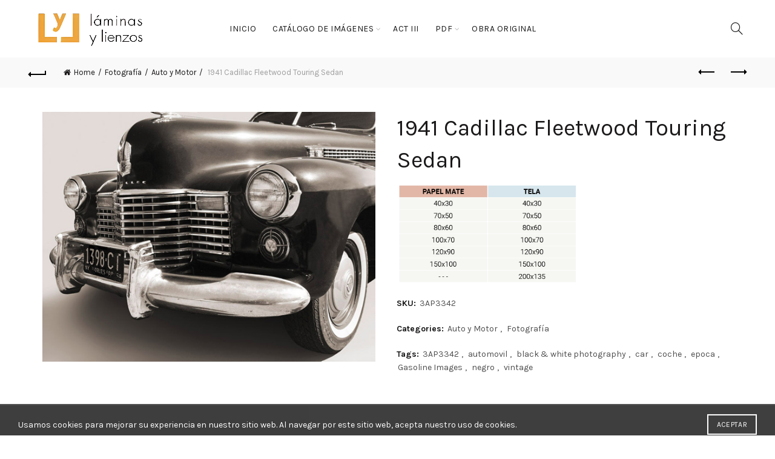

--- FILE ---
content_type: text/html; charset=UTF-8
request_url: https://laminasylienzos.com/producto/1941-cadillac-fleetwood-touring-sedan/
body_size: 24337
content:
<!DOCTYPE html>
<!--[if IE 8]>
<html class="ie ie8" lang="es">
<![endif]-->
<!--[if !(IE 7) & !(IE 8)]><!-->
<html lang="es">
<!--<![endif]-->
<head>
	<meta charset="UTF-8">
	<meta name="viewport" content="width=device-width, initial-scale=1.0, maximum-scale=1.0, user-scalable=no">
	<link rel="profile" href="https://gmpg.org/xfn/11">
	<link rel="pingback" href="https://laminasylienzos.com/xmlrpc.php">

	<meta name='robots' content='max-image-preview:large' />

	<!-- This site is optimized with the Yoast SEO Premium plugin v15.7 - https://yoast.com/wordpress/plugins/seo/ -->
	<title>1941 Cadillac Fleetwood Touring Sedan - Laminas y Lienzos</title>
	<meta name="robots" content="index, follow, max-snippet:-1, max-image-preview:large, max-video-preview:-1" />
	<link rel="canonical" href="https://laminasylienzos.com/producto/1941-cadillac-fleetwood-touring-sedan/" />
	<meta property="og:locale" content="es_ES" />
	<meta property="og:type" content="article" />
	<meta property="og:title" content="1941 Cadillac Fleetwood Touring Sedan - Laminas y Lienzos" />
	<meta property="og:url" content="https://laminasylienzos.com/producto/1941-cadillac-fleetwood-touring-sedan/" />
	<meta property="og:site_name" content="Laminas y Lienzos" />
	<meta property="article:modified_time" content="2022-05-19T11:56:24+00:00" />
	<meta property="og:image" content="https://laminasylienzos.com/wp-content/uploads/2022/03/3AP3342-2.jpg" />
	<meta property="og:image:width" content="600" />
	<meta property="og:image:height" content="450" />
	<meta name="twitter:card" content="summary_large_image" />
	<script type="application/ld+json" class="yoast-schema-graph">{"@context":"https://schema.org","@graph":[{"@type":"WebSite","@id":"https://laminasylienzos.com/#website","url":"https://laminasylienzos.com/","name":"Laminas y Lienzos","description":"Cat\u00e1logo Online","potentialAction":[{"@type":"SearchAction","target":"https://laminasylienzos.com/?s={search_term_string}","query-input":"required name=search_term_string"}],"inLanguage":"es"},{"@type":"ImageObject","@id":"https://laminasylienzos.com/producto/1941-cadillac-fleetwood-touring-sedan/#primaryimage","inLanguage":"es","url":"https://laminasylienzos.com/wp-content/uploads/2022/03/3AP3342-2.jpg","width":600,"height":450},{"@type":"WebPage","@id":"https://laminasylienzos.com/producto/1941-cadillac-fleetwood-touring-sedan/#webpage","url":"https://laminasylienzos.com/producto/1941-cadillac-fleetwood-touring-sedan/","name":"1941 Cadillac Fleetwood Touring Sedan - Laminas y Lienzos","isPartOf":{"@id":"https://laminasylienzos.com/#website"},"primaryImageOfPage":{"@id":"https://laminasylienzos.com/producto/1941-cadillac-fleetwood-touring-sedan/#primaryimage"},"datePublished":"2022-03-05T10:57:28+00:00","dateModified":"2022-05-19T11:56:24+00:00","inLanguage":"es","potentialAction":[{"@type":"ReadAction","target":["https://laminasylienzos.com/producto/1941-cadillac-fleetwood-touring-sedan/"]}]}]}</script>
	<!-- / Yoast SEO Premium plugin. -->


<link rel='dns-prefetch' href='//use.fontawesome.com' />
<link rel='dns-prefetch' href='//fonts.googleapis.com' />
<link rel="alternate" type="application/rss+xml" title="Laminas y Lienzos &raquo; Feed" href="https://laminasylienzos.com/feed/" />
<link rel="alternate" type="application/rss+xml" title="Laminas y Lienzos &raquo; Feed de los comentarios" href="https://laminasylienzos.com/comments/feed/" />
<link rel="alternate" type="application/rss+xml" title="Laminas y Lienzos &raquo; Comentario 1941 Cadillac Fleetwood Touring Sedan del feed" href="https://laminasylienzos.com/producto/1941-cadillac-fleetwood-touring-sedan/feed/" />
<link rel="alternate" title="oEmbed (JSON)" type="application/json+oembed" href="https://laminasylienzos.com/wp-json/oembed/1.0/embed?url=https%3A%2F%2Flaminasylienzos.com%2Fproducto%2F1941-cadillac-fleetwood-touring-sedan%2F" />
<link rel="alternate" title="oEmbed (XML)" type="text/xml+oembed" href="https://laminasylienzos.com/wp-json/oembed/1.0/embed?url=https%3A%2F%2Flaminasylienzos.com%2Fproducto%2F1941-cadillac-fleetwood-touring-sedan%2F&#038;format=xml" />
<style id='wp-img-auto-sizes-contain-inline-css' type='text/css'>
img:is([sizes=auto i],[sizes^="auto," i]){contain-intrinsic-size:3000px 1500px}
/*# sourceURL=wp-img-auto-sizes-contain-inline-css */
</style>
<style id='wp-emoji-styles-inline-css' type='text/css'>

	img.wp-smiley, img.emoji {
		display: inline !important;
		border: none !important;
		box-shadow: none !important;
		height: 1em !important;
		width: 1em !important;
		margin: 0 0.07em !important;
		vertical-align: -0.1em !important;
		background: none !important;
		padding: 0 !important;
	}
/*# sourceURL=wp-emoji-styles-inline-css */
</style>
<style id='wp-block-library-inline-css' type='text/css'>
:root{--wp-block-synced-color:#7a00df;--wp-block-synced-color--rgb:122,0,223;--wp-bound-block-color:var(--wp-block-synced-color);--wp-editor-canvas-background:#ddd;--wp-admin-theme-color:#007cba;--wp-admin-theme-color--rgb:0,124,186;--wp-admin-theme-color-darker-10:#006ba1;--wp-admin-theme-color-darker-10--rgb:0,107,160.5;--wp-admin-theme-color-darker-20:#005a87;--wp-admin-theme-color-darker-20--rgb:0,90,135;--wp-admin-border-width-focus:2px}@media (min-resolution:192dpi){:root{--wp-admin-border-width-focus:1.5px}}.wp-element-button{cursor:pointer}:root .has-very-light-gray-background-color{background-color:#eee}:root .has-very-dark-gray-background-color{background-color:#313131}:root .has-very-light-gray-color{color:#eee}:root .has-very-dark-gray-color{color:#313131}:root .has-vivid-green-cyan-to-vivid-cyan-blue-gradient-background{background:linear-gradient(135deg,#00d084,#0693e3)}:root .has-purple-crush-gradient-background{background:linear-gradient(135deg,#34e2e4,#4721fb 50%,#ab1dfe)}:root .has-hazy-dawn-gradient-background{background:linear-gradient(135deg,#faaca8,#dad0ec)}:root .has-subdued-olive-gradient-background{background:linear-gradient(135deg,#fafae1,#67a671)}:root .has-atomic-cream-gradient-background{background:linear-gradient(135deg,#fdd79a,#004a59)}:root .has-nightshade-gradient-background{background:linear-gradient(135deg,#330968,#31cdcf)}:root .has-midnight-gradient-background{background:linear-gradient(135deg,#020381,#2874fc)}:root{--wp--preset--font-size--normal:16px;--wp--preset--font-size--huge:42px}.has-regular-font-size{font-size:1em}.has-larger-font-size{font-size:2.625em}.has-normal-font-size{font-size:var(--wp--preset--font-size--normal)}.has-huge-font-size{font-size:var(--wp--preset--font-size--huge)}.has-text-align-center{text-align:center}.has-text-align-left{text-align:left}.has-text-align-right{text-align:right}.has-fit-text{white-space:nowrap!important}#end-resizable-editor-section{display:none}.aligncenter{clear:both}.items-justified-left{justify-content:flex-start}.items-justified-center{justify-content:center}.items-justified-right{justify-content:flex-end}.items-justified-space-between{justify-content:space-between}.screen-reader-text{border:0;clip-path:inset(50%);height:1px;margin:-1px;overflow:hidden;padding:0;position:absolute;width:1px;word-wrap:normal!important}.screen-reader-text:focus{background-color:#ddd;clip-path:none;color:#444;display:block;font-size:1em;height:auto;left:5px;line-height:normal;padding:15px 23px 14px;text-decoration:none;top:5px;width:auto;z-index:100000}html :where(.has-border-color){border-style:solid}html :where([style*=border-top-color]){border-top-style:solid}html :where([style*=border-right-color]){border-right-style:solid}html :where([style*=border-bottom-color]){border-bottom-style:solid}html :where([style*=border-left-color]){border-left-style:solid}html :where([style*=border-width]){border-style:solid}html :where([style*=border-top-width]){border-top-style:solid}html :where([style*=border-right-width]){border-right-style:solid}html :where([style*=border-bottom-width]){border-bottom-style:solid}html :where([style*=border-left-width]){border-left-style:solid}html :where(img[class*=wp-image-]){height:auto;max-width:100%}:where(figure){margin:0 0 1em}html :where(.is-position-sticky){--wp-admin--admin-bar--position-offset:var(--wp-admin--admin-bar--height,0px)}@media screen and (max-width:600px){html :where(.is-position-sticky){--wp-admin--admin-bar--position-offset:0px}}

/*# sourceURL=wp-block-library-inline-css */
</style><style id='global-styles-inline-css' type='text/css'>
:root{--wp--preset--aspect-ratio--square: 1;--wp--preset--aspect-ratio--4-3: 4/3;--wp--preset--aspect-ratio--3-4: 3/4;--wp--preset--aspect-ratio--3-2: 3/2;--wp--preset--aspect-ratio--2-3: 2/3;--wp--preset--aspect-ratio--16-9: 16/9;--wp--preset--aspect-ratio--9-16: 9/16;--wp--preset--color--black: #000000;--wp--preset--color--cyan-bluish-gray: #abb8c3;--wp--preset--color--white: #ffffff;--wp--preset--color--pale-pink: #f78da7;--wp--preset--color--vivid-red: #cf2e2e;--wp--preset--color--luminous-vivid-orange: #ff6900;--wp--preset--color--luminous-vivid-amber: #fcb900;--wp--preset--color--light-green-cyan: #7bdcb5;--wp--preset--color--vivid-green-cyan: #00d084;--wp--preset--color--pale-cyan-blue: #8ed1fc;--wp--preset--color--vivid-cyan-blue: #0693e3;--wp--preset--color--vivid-purple: #9b51e0;--wp--preset--gradient--vivid-cyan-blue-to-vivid-purple: linear-gradient(135deg,rgb(6,147,227) 0%,rgb(155,81,224) 100%);--wp--preset--gradient--light-green-cyan-to-vivid-green-cyan: linear-gradient(135deg,rgb(122,220,180) 0%,rgb(0,208,130) 100%);--wp--preset--gradient--luminous-vivid-amber-to-luminous-vivid-orange: linear-gradient(135deg,rgb(252,185,0) 0%,rgb(255,105,0) 100%);--wp--preset--gradient--luminous-vivid-orange-to-vivid-red: linear-gradient(135deg,rgb(255,105,0) 0%,rgb(207,46,46) 100%);--wp--preset--gradient--very-light-gray-to-cyan-bluish-gray: linear-gradient(135deg,rgb(238,238,238) 0%,rgb(169,184,195) 100%);--wp--preset--gradient--cool-to-warm-spectrum: linear-gradient(135deg,rgb(74,234,220) 0%,rgb(151,120,209) 20%,rgb(207,42,186) 40%,rgb(238,44,130) 60%,rgb(251,105,98) 80%,rgb(254,248,76) 100%);--wp--preset--gradient--blush-light-purple: linear-gradient(135deg,rgb(255,206,236) 0%,rgb(152,150,240) 100%);--wp--preset--gradient--blush-bordeaux: linear-gradient(135deg,rgb(254,205,165) 0%,rgb(254,45,45) 50%,rgb(107,0,62) 100%);--wp--preset--gradient--luminous-dusk: linear-gradient(135deg,rgb(255,203,112) 0%,rgb(199,81,192) 50%,rgb(65,88,208) 100%);--wp--preset--gradient--pale-ocean: linear-gradient(135deg,rgb(255,245,203) 0%,rgb(182,227,212) 50%,rgb(51,167,181) 100%);--wp--preset--gradient--electric-grass: linear-gradient(135deg,rgb(202,248,128) 0%,rgb(113,206,126) 100%);--wp--preset--gradient--midnight: linear-gradient(135deg,rgb(2,3,129) 0%,rgb(40,116,252) 100%);--wp--preset--font-size--small: 13px;--wp--preset--font-size--medium: 20px;--wp--preset--font-size--large: 36px;--wp--preset--font-size--x-large: 42px;--wp--preset--spacing--20: 0.44rem;--wp--preset--spacing--30: 0.67rem;--wp--preset--spacing--40: 1rem;--wp--preset--spacing--50: 1.5rem;--wp--preset--spacing--60: 2.25rem;--wp--preset--spacing--70: 3.38rem;--wp--preset--spacing--80: 5.06rem;--wp--preset--shadow--natural: 6px 6px 9px rgba(0, 0, 0, 0.2);--wp--preset--shadow--deep: 12px 12px 50px rgba(0, 0, 0, 0.4);--wp--preset--shadow--sharp: 6px 6px 0px rgba(0, 0, 0, 0.2);--wp--preset--shadow--outlined: 6px 6px 0px -3px rgb(255, 255, 255), 6px 6px rgb(0, 0, 0);--wp--preset--shadow--crisp: 6px 6px 0px rgb(0, 0, 0);}:where(.is-layout-flex){gap: 0.5em;}:where(.is-layout-grid){gap: 0.5em;}body .is-layout-flex{display: flex;}.is-layout-flex{flex-wrap: wrap;align-items: center;}.is-layout-flex > :is(*, div){margin: 0;}body .is-layout-grid{display: grid;}.is-layout-grid > :is(*, div){margin: 0;}:where(.wp-block-columns.is-layout-flex){gap: 2em;}:where(.wp-block-columns.is-layout-grid){gap: 2em;}:where(.wp-block-post-template.is-layout-flex){gap: 1.25em;}:where(.wp-block-post-template.is-layout-grid){gap: 1.25em;}.has-black-color{color: var(--wp--preset--color--black) !important;}.has-cyan-bluish-gray-color{color: var(--wp--preset--color--cyan-bluish-gray) !important;}.has-white-color{color: var(--wp--preset--color--white) !important;}.has-pale-pink-color{color: var(--wp--preset--color--pale-pink) !important;}.has-vivid-red-color{color: var(--wp--preset--color--vivid-red) !important;}.has-luminous-vivid-orange-color{color: var(--wp--preset--color--luminous-vivid-orange) !important;}.has-luminous-vivid-amber-color{color: var(--wp--preset--color--luminous-vivid-amber) !important;}.has-light-green-cyan-color{color: var(--wp--preset--color--light-green-cyan) !important;}.has-vivid-green-cyan-color{color: var(--wp--preset--color--vivid-green-cyan) !important;}.has-pale-cyan-blue-color{color: var(--wp--preset--color--pale-cyan-blue) !important;}.has-vivid-cyan-blue-color{color: var(--wp--preset--color--vivid-cyan-blue) !important;}.has-vivid-purple-color{color: var(--wp--preset--color--vivid-purple) !important;}.has-black-background-color{background-color: var(--wp--preset--color--black) !important;}.has-cyan-bluish-gray-background-color{background-color: var(--wp--preset--color--cyan-bluish-gray) !important;}.has-white-background-color{background-color: var(--wp--preset--color--white) !important;}.has-pale-pink-background-color{background-color: var(--wp--preset--color--pale-pink) !important;}.has-vivid-red-background-color{background-color: var(--wp--preset--color--vivid-red) !important;}.has-luminous-vivid-orange-background-color{background-color: var(--wp--preset--color--luminous-vivid-orange) !important;}.has-luminous-vivid-amber-background-color{background-color: var(--wp--preset--color--luminous-vivid-amber) !important;}.has-light-green-cyan-background-color{background-color: var(--wp--preset--color--light-green-cyan) !important;}.has-vivid-green-cyan-background-color{background-color: var(--wp--preset--color--vivid-green-cyan) !important;}.has-pale-cyan-blue-background-color{background-color: var(--wp--preset--color--pale-cyan-blue) !important;}.has-vivid-cyan-blue-background-color{background-color: var(--wp--preset--color--vivid-cyan-blue) !important;}.has-vivid-purple-background-color{background-color: var(--wp--preset--color--vivid-purple) !important;}.has-black-border-color{border-color: var(--wp--preset--color--black) !important;}.has-cyan-bluish-gray-border-color{border-color: var(--wp--preset--color--cyan-bluish-gray) !important;}.has-white-border-color{border-color: var(--wp--preset--color--white) !important;}.has-pale-pink-border-color{border-color: var(--wp--preset--color--pale-pink) !important;}.has-vivid-red-border-color{border-color: var(--wp--preset--color--vivid-red) !important;}.has-luminous-vivid-orange-border-color{border-color: var(--wp--preset--color--luminous-vivid-orange) !important;}.has-luminous-vivid-amber-border-color{border-color: var(--wp--preset--color--luminous-vivid-amber) !important;}.has-light-green-cyan-border-color{border-color: var(--wp--preset--color--light-green-cyan) !important;}.has-vivid-green-cyan-border-color{border-color: var(--wp--preset--color--vivid-green-cyan) !important;}.has-pale-cyan-blue-border-color{border-color: var(--wp--preset--color--pale-cyan-blue) !important;}.has-vivid-cyan-blue-border-color{border-color: var(--wp--preset--color--vivid-cyan-blue) !important;}.has-vivid-purple-border-color{border-color: var(--wp--preset--color--vivid-purple) !important;}.has-vivid-cyan-blue-to-vivid-purple-gradient-background{background: var(--wp--preset--gradient--vivid-cyan-blue-to-vivid-purple) !important;}.has-light-green-cyan-to-vivid-green-cyan-gradient-background{background: var(--wp--preset--gradient--light-green-cyan-to-vivid-green-cyan) !important;}.has-luminous-vivid-amber-to-luminous-vivid-orange-gradient-background{background: var(--wp--preset--gradient--luminous-vivid-amber-to-luminous-vivid-orange) !important;}.has-luminous-vivid-orange-to-vivid-red-gradient-background{background: var(--wp--preset--gradient--luminous-vivid-orange-to-vivid-red) !important;}.has-very-light-gray-to-cyan-bluish-gray-gradient-background{background: var(--wp--preset--gradient--very-light-gray-to-cyan-bluish-gray) !important;}.has-cool-to-warm-spectrum-gradient-background{background: var(--wp--preset--gradient--cool-to-warm-spectrum) !important;}.has-blush-light-purple-gradient-background{background: var(--wp--preset--gradient--blush-light-purple) !important;}.has-blush-bordeaux-gradient-background{background: var(--wp--preset--gradient--blush-bordeaux) !important;}.has-luminous-dusk-gradient-background{background: var(--wp--preset--gradient--luminous-dusk) !important;}.has-pale-ocean-gradient-background{background: var(--wp--preset--gradient--pale-ocean) !important;}.has-electric-grass-gradient-background{background: var(--wp--preset--gradient--electric-grass) !important;}.has-midnight-gradient-background{background: var(--wp--preset--gradient--midnight) !important;}.has-small-font-size{font-size: var(--wp--preset--font-size--small) !important;}.has-medium-font-size{font-size: var(--wp--preset--font-size--medium) !important;}.has-large-font-size{font-size: var(--wp--preset--font-size--large) !important;}.has-x-large-font-size{font-size: var(--wp--preset--font-size--x-large) !important;}
/*# sourceURL=global-styles-inline-css */
</style>

<style id='classic-theme-styles-inline-css' type='text/css'>
/*! This file is auto-generated */
.wp-block-button__link{color:#fff;background-color:#32373c;border-radius:9999px;box-shadow:none;text-decoration:none;padding:calc(.667em + 2px) calc(1.333em + 2px);font-size:1.125em}.wp-block-file__button{background:#32373c;color:#fff;text-decoration:none}
/*# sourceURL=/wp-includes/css/classic-themes.min.css */
</style>
<link rel='stylesheet' id='wcpa-datetime-css' href='https://laminasylienzos.com/wp-content/plugins/woo-custom-product-addons-pro/assets/plugins/datetimepicker/jquery.datetimepicker.min.css?ver=4.0.1' type='text/css' media='all' />
<link rel='stylesheet' id='wcpa-colorpicker-css' href='https://laminasylienzos.com/wp-content/plugins/woo-custom-product-addons-pro/assets/plugins/spectrum/spectrum.min.css?ver=4.0.1' type='text/css' media='all' />
<link rel='stylesheet' id='wcpa-frontend-css' href='https://laminasylienzos.com/wp-content/plugins/woo-custom-product-addons-pro/assets/css/frontend.min.css?ver=4.0.1' type='text/css' media='all' />
<style id='woocommerce-inline-inline-css' type='text/css'>
.woocommerce form .form-row .required { visibility: visible; }
/*# sourceURL=woocommerce-inline-inline-css */
</style>
<link rel='stylesheet' id='yith_wccl_frontend-css' href='https://laminasylienzos.com/wp-content/plugins/yith-color-and-label-variations-for-woocommerce/assets/css/frontend.css?ver=1.28.0' type='text/css' media='all' />
<link rel='stylesheet' id='taxopress-frontend-css-css' href='https://laminasylienzos.com/wp-content/plugins/simple-tags/assets/frontend/css/frontend.css?ver=3.28.1' type='text/css' media='all' />
<link rel='stylesheet' id='font-awesome-official-css' href='https://use.fontawesome.com/releases/v5.15.4/css/all.css' type='text/css' media='all' integrity="sha384-DyZ88mC6Up2uqS4h/KRgHuoeGwBcD4Ng9SiP4dIRy0EXTlnuz47vAwmeGwVChigm" crossorigin="anonymous" />
<link rel='stylesheet' id='bootstrap-css' href='https://laminasylienzos.com/wp-content/themes/basel/css/bootstrap.min.css?ver=5.4.1' type='text/css' media='all' />
<link rel='stylesheet' id='basel-style-css' href='https://laminasylienzos.com/wp-content/themes/basel/style.min.css?ver=5.4.1' type='text/css' media='all' />
<link rel='stylesheet' id='js_composer_front-css' href='https://laminasylienzos.com/wp-content/plugins/js_composer/assets/css/js_composer.min.css?ver=6.7.0' type='text/css' media='all' />
<link rel='stylesheet' id='vc_font_awesome_5_shims-css' href='https://laminasylienzos.com/wp-content/plugins/js_composer/assets/lib/bower/font-awesome/css/v4-shims.min.css?ver=6.7.0' type='text/css' media='all' />
<link rel='stylesheet' id='vc_font_awesome_5-css' href='https://laminasylienzos.com/wp-content/plugins/js_composer/assets/lib/bower/font-awesome/css/all.min.css?ver=6.7.0' type='text/css' media='all' />
<link rel='stylesheet' id='xts-google-fonts-css' href='//fonts.googleapis.com/css?family=Karla%3A400%2C400italic%2C700%2C700italic&#038;ver=5.4.1' type='text/css' media='all' />
<link rel='stylesheet' id='font-awesome-official-v4shim-css' href='https://use.fontawesome.com/releases/v5.15.4/css/v4-shims.css' type='text/css' media='all' integrity="sha384-Vq76wejb3QJM4nDatBa5rUOve+9gkegsjCebvV/9fvXlGWo4HCMR4cJZjjcF6Viv" crossorigin="anonymous" />
<style id='font-awesome-official-v4shim-inline-css' type='text/css'>
@font-face {
font-family: "FontAwesome";
font-display: block;
src: url("https://use.fontawesome.com/releases/v5.15.4/webfonts/fa-brands-400.eot"),
		url("https://use.fontawesome.com/releases/v5.15.4/webfonts/fa-brands-400.eot?#iefix") format("embedded-opentype"),
		url("https://use.fontawesome.com/releases/v5.15.4/webfonts/fa-brands-400.woff2") format("woff2"),
		url("https://use.fontawesome.com/releases/v5.15.4/webfonts/fa-brands-400.woff") format("woff"),
		url("https://use.fontawesome.com/releases/v5.15.4/webfonts/fa-brands-400.ttf") format("truetype"),
		url("https://use.fontawesome.com/releases/v5.15.4/webfonts/fa-brands-400.svg#fontawesome") format("svg");
}

@font-face {
font-family: "FontAwesome";
font-display: block;
src: url("https://use.fontawesome.com/releases/v5.15.4/webfonts/fa-solid-900.eot"),
		url("https://use.fontawesome.com/releases/v5.15.4/webfonts/fa-solid-900.eot?#iefix") format("embedded-opentype"),
		url("https://use.fontawesome.com/releases/v5.15.4/webfonts/fa-solid-900.woff2") format("woff2"),
		url("https://use.fontawesome.com/releases/v5.15.4/webfonts/fa-solid-900.woff") format("woff"),
		url("https://use.fontawesome.com/releases/v5.15.4/webfonts/fa-solid-900.ttf") format("truetype"),
		url("https://use.fontawesome.com/releases/v5.15.4/webfonts/fa-solid-900.svg#fontawesome") format("svg");
}

@font-face {
font-family: "FontAwesome";
font-display: block;
src: url("https://use.fontawesome.com/releases/v5.15.4/webfonts/fa-regular-400.eot"),
		url("https://use.fontawesome.com/releases/v5.15.4/webfonts/fa-regular-400.eot?#iefix") format("embedded-opentype"),
		url("https://use.fontawesome.com/releases/v5.15.4/webfonts/fa-regular-400.woff2") format("woff2"),
		url("https://use.fontawesome.com/releases/v5.15.4/webfonts/fa-regular-400.woff") format("woff"),
		url("https://use.fontawesome.com/releases/v5.15.4/webfonts/fa-regular-400.ttf") format("truetype"),
		url("https://use.fontawesome.com/releases/v5.15.4/webfonts/fa-regular-400.svg#fontawesome") format("svg");
unicode-range: U+F004-F005,U+F007,U+F017,U+F022,U+F024,U+F02E,U+F03E,U+F044,U+F057-F059,U+F06E,U+F070,U+F075,U+F07B-F07C,U+F080,U+F086,U+F089,U+F094,U+F09D,U+F0A0,U+F0A4-F0A7,U+F0C5,U+F0C7-F0C8,U+F0E0,U+F0EB,U+F0F3,U+F0F8,U+F0FE,U+F111,U+F118-F11A,U+F11C,U+F133,U+F144,U+F146,U+F14A,U+F14D-F14E,U+F150-F152,U+F15B-F15C,U+F164-F165,U+F185-F186,U+F191-F192,U+F1AD,U+F1C1-F1C9,U+F1CD,U+F1D8,U+F1E3,U+F1EA,U+F1F6,U+F1F9,U+F20A,U+F247-F249,U+F24D,U+F254-F25B,U+F25D,U+F267,U+F271-F274,U+F279,U+F28B,U+F28D,U+F2B5-F2B6,U+F2B9,U+F2BB,U+F2BD,U+F2C1-F2C2,U+F2D0,U+F2D2,U+F2DC,U+F2ED,U+F328,U+F358-F35B,U+F3A5,U+F3D1,U+F410,U+F4AD;
}
/*# sourceURL=font-awesome-official-v4shim-inline-css */
</style>
<script type="text/template" id="tmpl-variation-template">
	<div class="woocommerce-variation-description">{{{ data.variation.variation_description }}}</div>
	<div class="woocommerce-variation-price">{{{ data.variation.price_html }}}</div>
	<div class="woocommerce-variation-availability">{{{ data.variation.availability_html }}}</div>
</script>
<script type="text/template" id="tmpl-unavailable-variation-template">
	<p>Sorry, this product is unavailable. Please choose a different combination.</p>
</script>
<script type="text/javascript" src="https://laminasylienzos.com/wp-includes/js/jquery/jquery.min.js?ver=3.7.1" id="jquery-core-js"></script>
<script type="text/javascript" src="https://laminasylienzos.com/wp-includes/js/jquery/jquery-migrate.min.js?ver=3.4.1" id="jquery-migrate-js"></script>
<script type="text/javascript" src="https://laminasylienzos.com/wp-content/plugins/woocommerce/assets/js/jquery-blockui/jquery.blockUI.min.js?ver=2.7.0-wc.8.1.3" id="jquery-blockui-js"></script>
<script type="text/javascript" id="wc-add-to-cart-js-extra">
/* <![CDATA[ */
var wc_add_to_cart_params = {"ajax_url":"/wp-admin/admin-ajax.php","wc_ajax_url":"/?wc-ajax=%%endpoint%%","i18n_view_cart":"View cart","cart_url":"https://laminasylienzos.com/carrito/","is_cart":"","cart_redirect_after_add":"no"};
//# sourceURL=wc-add-to-cart-js-extra
/* ]]> */
</script>
<script type="text/javascript" src="https://laminasylienzos.com/wp-content/plugins/woocommerce/assets/js/frontend/add-to-cart.min.js?ver=8.1.3" id="wc-add-to-cart-js"></script>
<script type="text/javascript" src="https://laminasylienzos.com/wp-content/plugins/js_composer/assets/js/vendors/woocommerce-add-to-cart.js?ver=6.7.0" id="vc_woocommerce-add-to-cart-js-js"></script>
<script type="text/javascript" src="https://laminasylienzos.com/wp-content/plugins/simple-tags/assets/frontend/js/frontend.js?ver=3.28.1" id="taxopress-frontend-js-js"></script>
<link rel="https://api.w.org/" href="https://laminasylienzos.com/wp-json/" /><link rel="alternate" title="JSON" type="application/json" href="https://laminasylienzos.com/wp-json/wp/v2/product/126840" /><link rel="EditURI" type="application/rsd+xml" title="RSD" href="https://laminasylienzos.com/xmlrpc.php?rsd" />
<meta name="generator" content="WordPress 6.9" />
<meta name="generator" content="WooCommerce 8.1.3" />
<link rel='shortlink' href='https://laminasylienzos.com/?p=126840' />
<meta name="theme-color" content="">        <style> 
            	
			/* Shop popup */
			
			.basel-promo-popup {
			   max-width: 900px;
			}
	
            .site-logo {
                width: 20%;
            }    

            .site-logo img {
                max-width: 200px;
                max-height: 95px;
            }    

                            .right-column {
                    width: 250px;
                }  
            
                            .basel-woocommerce-layered-nav .basel-scroll {
                    max-height: 280px;
                }
            
			/* header Banner */
			.header-banner {
				height: 40px;
			}
	
			.header-banner-display .website-wrapper {
				margin-top:40px;
			}	

            /* Topbar height configs */

			.topbar-menu ul > li {
				line-height: 42px;
			}
			
			.topbar-wrapp,
			.topbar-content:before {
				height: 42px;
			}
			
			.sticky-header-prepared.basel-top-bar-on .header-shop, 
			.sticky-header-prepared.basel-top-bar-on .header-split,
			.enable-sticky-header.basel-header-overlap.basel-top-bar-on .main-header {
				top: 42px;
			}

            /* Header height configs */

            /* Limit logo image height for according to header height */
            .site-logo img {
                max-height: 95px;
            } 

            /* And for sticky header logo also */
            .act-scroll .site-logo img,
            .header-clone .site-logo img {
                max-height: 75px;
            }   

            /* Set sticky headers height for cloned headers based on menu links line height */
            .header-clone .main-nav .menu > li > a {
                height: 75px;
                line-height: 75px;
            } 

            /* Height for switch logos */

            .sticky-header-real:not(.global-header-menu-top) .switch-logo-enable .basel-logo {
                height: 95px;
            }

            .sticky-header-real:not(.global-header-menu-top) .act-scroll .switch-logo-enable .basel-logo {
                height: 75px;
            }

            .sticky-header-real:not(.global-header-menu-top) .act-scroll .switch-logo-enable {
                transform: translateY(-75px);
                -webkit-transform: translateY(-75px);
            }

                            /* Header height for these layouts based on it's menu links line height */
                .main-nav .menu > li > a {
                    height: 95px;
                    line-height: 95px;
                }  
                /* The same for sticky header */
                .act-scroll .main-nav .menu > li > a {
                    height: 75px;
                    line-height: 75px;
                }  
            
            
            
            
            /* Page headings settings for heading overlap. Calculate on the header height base */

            .basel-header-overlap .title-size-default,
            .basel-header-overlap .title-size-small,
            .basel-header-overlap .title-shop.without-title.title-size-default,
            .basel-header-overlap .title-shop.without-title.title-size-small {
                padding-top: 135px;
            }


            .basel-header-overlap .title-shop.without-title.title-size-large,
            .basel-header-overlap .title-size-large {
                padding-top: 215px;
            }

            @media (max-width: 991px) {

				/* header Banner */
				.header-banner {
					height: 40px;
				}
	
				.header-banner-display .website-wrapper {
					margin-top:40px;
				}

	            /* Topbar height configs */
				.topbar-menu ul > li {
					line-height: 38px;
				}
				
				.topbar-wrapp,
				.topbar-content:before {
					height: 38px;
				}
				
				.sticky-header-prepared.basel-top-bar-on .header-shop, 
				.sticky-header-prepared.basel-top-bar-on .header-split,
				.enable-sticky-header.basel-header-overlap.basel-top-bar-on .main-header {
					top: 38px;
				}

                /* Set header height for mobile devices */
                .main-header .wrapp-header {
                    min-height: 60px;
                } 

                /* Limit logo image height for mobile according to mobile header height */
                .site-logo img {
                    max-height: 60px;
                }   

                /* Limit logo on sticky header. Both header real and header cloned */
                .act-scroll .site-logo img,
                .header-clone .site-logo img {
                    max-height: 60px;
                }

                /* Height for switch logos */

                .main-header .switch-logo-enable .basel-logo {
                    height: 60px;
                }

                .sticky-header-real:not(.global-header-menu-top) .act-scroll .switch-logo-enable .basel-logo {
                    height: 60px;
                }

                .sticky-header-real:not(.global-header-menu-top) .act-scroll .switch-logo-enable {
                    transform: translateY(-60px);
                    -webkit-transform: translateY(-60px);
                }

                /* Page headings settings for heading overlap. Calculate on the MOBILE header height base */
                .basel-header-overlap .title-size-default,
                .basel-header-overlap .title-size-small,
                .basel-header-overlap .title-shop.without-title.title-size-default,
                .basel-header-overlap .title-shop.without-title.title-size-small {
                    padding-top: 80px;
                }

                .basel-header-overlap .title-shop.without-title.title-size-large,
                .basel-header-overlap .title-size-large {
                    padding-top: 120px;
                }
 
            }

                 
                    </style>
        
        
			<noscript><style>.woocommerce-product-gallery{ opacity: 1 !important; }</style></noscript>
	<meta name="generator" content="Powered by WPBakery Page Builder - drag and drop page builder for WordPress."/>
<meta name="generator" content="Powered by Slider Revolution 6.5.8 - responsive, Mobile-Friendly Slider Plugin for WordPress with comfortable drag and drop interface." />
<link rel="icon" href="https://laminasylienzos.com/wp-content/uploads/2022/05/cropped-favicon-32x32.png" sizes="32x32" />
<link rel="icon" href="https://laminasylienzos.com/wp-content/uploads/2022/05/cropped-favicon-192x192.png" sizes="192x192" />
<link rel="apple-touch-icon" href="https://laminasylienzos.com/wp-content/uploads/2022/05/cropped-favicon-180x180.png" />
<meta name="msapplication-TileImage" content="https://laminasylienzos.com/wp-content/uploads/2022/05/cropped-favicon-270x270.png" />
<script type="text/javascript">function setREVStartSize(e){
			//window.requestAnimationFrame(function() {				 
				window.RSIW = window.RSIW===undefined ? window.innerWidth : window.RSIW;	
				window.RSIH = window.RSIH===undefined ? window.innerHeight : window.RSIH;	
				try {								
					var pw = document.getElementById(e.c).parentNode.offsetWidth,
						newh;
					pw = pw===0 || isNaN(pw) ? window.RSIW : pw;
					e.tabw = e.tabw===undefined ? 0 : parseInt(e.tabw);
					e.thumbw = e.thumbw===undefined ? 0 : parseInt(e.thumbw);
					e.tabh = e.tabh===undefined ? 0 : parseInt(e.tabh);
					e.thumbh = e.thumbh===undefined ? 0 : parseInt(e.thumbh);
					e.tabhide = e.tabhide===undefined ? 0 : parseInt(e.tabhide);
					e.thumbhide = e.thumbhide===undefined ? 0 : parseInt(e.thumbhide);
					e.mh = e.mh===undefined || e.mh=="" || e.mh==="auto" ? 0 : parseInt(e.mh,0);		
					if(e.layout==="fullscreen" || e.l==="fullscreen") 						
						newh = Math.max(e.mh,window.RSIH);					
					else{					
						e.gw = Array.isArray(e.gw) ? e.gw : [e.gw];
						for (var i in e.rl) if (e.gw[i]===undefined || e.gw[i]===0) e.gw[i] = e.gw[i-1];					
						e.gh = e.el===undefined || e.el==="" || (Array.isArray(e.el) && e.el.length==0)? e.gh : e.el;
						e.gh = Array.isArray(e.gh) ? e.gh : [e.gh];
						for (var i in e.rl) if (e.gh[i]===undefined || e.gh[i]===0) e.gh[i] = e.gh[i-1];
											
						var nl = new Array(e.rl.length),
							ix = 0,						
							sl;					
						e.tabw = e.tabhide>=pw ? 0 : e.tabw;
						e.thumbw = e.thumbhide>=pw ? 0 : e.thumbw;
						e.tabh = e.tabhide>=pw ? 0 : e.tabh;
						e.thumbh = e.thumbhide>=pw ? 0 : e.thumbh;					
						for (var i in e.rl) nl[i] = e.rl[i]<window.RSIW ? 0 : e.rl[i];
						sl = nl[0];									
						for (var i in nl) if (sl>nl[i] && nl[i]>0) { sl = nl[i]; ix=i;}															
						var m = pw>(e.gw[ix]+e.tabw+e.thumbw) ? 1 : (pw-(e.tabw+e.thumbw)) / (e.gw[ix]);					
						newh =  (e.gh[ix] * m) + (e.tabh + e.thumbh);
					}
					var el = document.getElementById(e.c);
					if (el!==null && el) el.style.height = newh+"px";					
					el = document.getElementById(e.c+"_wrapper");
					if (el!==null && el) {
						el.style.height = newh+"px";
						el.style.display = "block";
					}
				} catch(e){
					console.log("Failure at Presize of Slider:" + e)
				}					   
			//});
		  };</script>
		<style type="text/css" id="wp-custom-css">
			
.wrapp-header .right-column .header-links{
	display:none !important;
}

.product-image-summary .price, .product-image-summary .product-share{
	display:none !important;
}

.product-grid-item .wrap-price{
	display:none !important;
}

.shop-loop-head .basel-filter-buttons{
	display:none !important;
}

.login-side-opener{
		display:none !important;
}		</style>
		<style data-type="basel-dynamic-css">.page-title-default{background-color:#212121;background-size:cover;background-position:center center;}.topbar-wrapp{background-color:#1aada3;}.main-header{border-style:solid;}.footer-container{background-color:#000000;}body, p, .widget_nav_mega_menu .menu > li > a, 
.mega-navigation .menu > li > a,
.basel-navigation .menu > li.menu-item-design-full-width .sub-sub-menu li a, 
.basel-navigation .menu > li.menu-item-design-sized .sub-sub-menu li a,
.basel-navigation .menu > li.menu-item-design-default .sub-menu li a,
.font-default
		{font-family: "Karla", Arial, Helvetica, sans-serif;}h1 a, h2 a, h3 a, h4 a, h5 a, h6 a, h1, h2, h3, h4, h5, h6, .title, table th,
.wc-tabs li a,
.masonry-filter li a,
.woocommerce .cart-empty,
.basel-navigation .menu > li.menu-item-design-full-width .sub-menu > li > a, 
.basel-navigation .menu > li.menu-item-design-sized .sub-menu > li > a,
.mega-menu-list > li > a,
fieldset legend,
table th,
.basel-empty-compare,
.compare-field,
.compare-value:before,
.color-scheme-dark .info-box-inner h1,
.color-scheme-dark .info-box-inner h2,
.color-scheme-dark .info-box-inner h3,
.color-scheme-dark .info-box-inner h4,
.color-scheme-dark .info-box-inner h5,
.color-scheme-dark .info-box-inner h6

		{font-family: "Karla", Arial, Helvetica, sans-serif;}

.product-title a,
.post-slide .entry-title a,
.category-grid-item .hover-mask h3,
.basel-search-full-screen .basel-search-inner input[type="text"],
.blog-post-loop .entry-title,
.post-title-large-image .entry-title,
.single-product-content .entry-title
		{font-family: "Karla", Arial, Helvetica, sans-serif;}.title-alt, .subtitle, .font-alt, .basel-entry-meta{font-family: "Karla", Arial, Helvetica, sans-serif;}.widgettitle, .widget-title{font-family: "Karla", Arial, Helvetica, sans-serif;}.main-nav .menu > li > a{font-family: "Karla", Arial, Helvetica, sans-serif;}.color-primary,.mobile-nav ul li.current-menu-item > a,.main-nav .menu > li.current-menu-item > a,.main-nav .menu > li.onepage-link.current-menu-item > a,.main-nav .menu > li > a:hover,.main-nav .menu > li > a:focus,.basel-navigation .menu>li.menu-item-design-default ul li:hover>a,.basel-navigation .menu > li.menu-item-design-full-width .sub-menu li a:hover, .basel-navigation .menu > li.menu-item-design-sized .sub-menu li a:hover,.basel-product-categories.responsive-cateogires li.current-cat > a, .basel-product-categories.responsive-cateogires li.current-cat-parent > a,.basel-product-categories.responsive-cateogires li.current-cat-ancestor > a,.basel-my-account-links a:hover:before, .basel-my-account-links a:focus:before,.mega-menu-list > li > a:hover,.mega-menu-list .sub-sub-menu li a:hover,a[href^=tel],.topbar-menu ul > li > .sub-menu-dropdown li > a:hover,.btn.btn-color-primary.btn-style-bordered,.button.btn-color-primary.btn-style-bordered,button.btn-color-primary.btn-style-bordered,.added_to_cart.btn-color-primary.btn-style-bordered,input[type=submit].btn-color-primary.btn-style-bordered,a.login-to-prices-msg,a.login-to-prices-msg:hover,.basel-dark .single-product-content .entry-summary .yith-wcwl-add-to-wishlist .yith-wcwl-wishlistaddedbrowse a:before, .basel-dark .single-product-content .entry-summary .yith-wcwl-add-to-wishlist .yith-wcwl-wishlistexistsbrowse a:before,.basel-dark .read-more-section .btn-read-more,.basel-dark .basel-load-more,.basel-dark .color-primary,.basel-hover-link .swap-elements .btn-add a,.basel-hover-link .swap-elements .btn-add a:hover,.basel-hover-link .swap-elements .btn-add a:focus,.blog-post-loop .entry-title a:hover,.blog-post-loop.sticky .entry-title:before,.post-slide .entry-title a:hover,.comments-area .reply a,.single-post-navigation a:hover,blockquote footer:before,blockquote cite,.format-quote .entry-content blockquote cite, .format-quote .entry-content blockquote cite a,.basel-entry-meta .meta-author a,.search-no-results.woocommerce .site-content:before,.search-no-results .not-found .entry-header:before,.login-form-footer .lost_password:hover, .login-form-footer .lost_password:focus,.error404 .page-title,.menu-label-new:after,.widget_shopping_cart .product_list_widget li .quantity .amount,.product_list_widget li ins .amount,.price ins > .amount,.price ins,.single-product .price,.single-product .price .amount,.popup-quick-view .price,.popup-quick-view .price .amount,.basel-products-nav .product-short .price,.basel-products-nav .product-short .price .amount,.star-rating span:before,.comment-respond .stars a:hover:after,.comment-respond .stars a.active:after,.single-product-content .comment-form .stars span a:hover,.single-product-content .comment-form .stars span a.active,.tabs-layout-accordion .basel-tab-wrapper .basel-accordion-title:hover,.tabs-layout-accordion .basel-tab-wrapper .basel-accordion-title.active,.single-product-content .woocommerce-product-details__short-description ul > li:before, .single-product-content #tab-description ul > li:before, .blog-post-loop .entry-content ul > li:before, .comments-area .comment-list li ul > li:before,.brands-list .brand-item a:hover,.footer-container .footer-widget-collapse.footer-widget-opened .widget-title:after,.sidebar-widget li a:hover, .filter-widget li a:hover,.sidebar-widget li > ul li a:hover, .filter-widget li > ul li a:hover,.basel-price-filter ul li a:hover .amount,.basel-hover-effect-4 .swap-elements > a,.basel-hover-effect-4 .swap-elements > a:hover,.product-grid-item .basel-product-cats a:hover, .product-grid-item .basel-product-brands-links a:hover,.wishlist_table tr td.product-price ins .amount,.basel-buttons .product-compare-button > a.added:before,.basel-buttons .basel-wishlist-btn > a.added:before,.single-product-content .entry-summary .yith-wcwl-add-to-wishlist a:hover,.single-product-content .container .entry-summary .yith-wcwl-add-to-wishlist a:hover:before,.single-product-content .entry-summary .yith-wcwl-add-to-wishlist .yith-wcwl-wishlistaddedbrowse a:before, .single-product-content .entry-summary .yith-wcwl-add-to-wishlist .yith-wcwl-wishlistexistsbrowse a:before,.single-product-content .entry-summary .yith-wcwl-add-to-wishlist .yith-wcwl-add-button.feid-in > a:before,.basel-sticky-btn .basel-sticky-btn-wishlist a.added, .basel-sticky-btn .basel-sticky-btn-wishlist a:hover,.single-product-content .entry-summary .wishlist-btn-wrapper a:hover,.single-product-content .entry-summary .wishlist-btn-wrapper a:hover:before,.single-product-content .entry-summary .wishlist-btn-wrapper a.added:before,.vendors-list ul li a:hover,.product-list-item .product-list-buttons .basel-wishlist-btn a:hover,.product-list-item .product-list-buttons .basel-wishlist-btn a:focus, .product-list-item .product-list-buttons .product-compare-button a:hover,.product-list-item .product-list-buttons .product-compare-button a:focus,.product-list-item .product-list-buttons .basel-wishlist-btn > a.added:before,.product-list-item .product-list-buttons .product-compare-button > a.added:before,.basel-sticky-btn .basel-sticky-btn-compare a.added, .basel-sticky-btn .basel-sticky-btn-compare a:hover,.single-product-content .entry-summary .compare-btn-wrapper a:hover,.single-product-content .entry-summary .compare-btn-wrapper a:hover:before,.single-product-content .entry-summary .compare-btn-wrapper a.added:before,.single-product-content .entry-summary .basel-sizeguide-btn:hover,.single-product-content .entry-summary .basel-sizeguide-btn:hover:before,.blog-post-loop .entry-content ul li:before,.basel-menu-price .menu-price-price,.basel-menu-price.cursor-pointer:hover .menu-price-title,.comments-area #cancel-comment-reply-link:hover,.comments-area .comment-body .comment-edit-link:hover,.popup-quick-view .entry-summary .entry-title a:hover,.wpb_text_column ul:not(.social-icons) > li:before,.widget_product_categories .basel-cats-toggle:hover,.widget_product_categories .toggle-active,.widget_product_categories li.current-cat-parent > a, .widget_product_categories li.current-cat > a,.woocommerce-checkout-review-order-table tfoot .order-total td .amount,.widget_shopping_cart .product_list_widget li .remove:hover,.basel-active-filters .widget_layered_nav_filters ul li a .amount,.title-wrapper.basel-title-color-primary .title-subtitle,.widget_shopping_cart .widget_shopping_cart_content > .total .amount,.color-scheme-light .vc_tta-tabs.vc_tta-tabs-position-top.vc_tta-style-classic .vc_tta-tab.vc_active > a,.wpb-js-composer .vc_tta.vc_general.vc_tta-style-classic .vc_tta-tab.vc_active > a{color:#e9a741;}.wishlist-info-widget .wishlist-count,.basel-toolbar-compare .compare-count,.basel-cart-design-2 > a .basel-cart-number,.basel-cart-design-3 > a .basel-cart-number,.basel-sticky-sidebar-opener:not(.sticky-toolbar):hover,.basel-sticky-sidebar-opener:not(.sticky-toolbar):focus,.btn.btn-color-primary,.button.btn-color-primary,button.btn-color-primary,.added_to_cart.btn-color-primary,input[type=submit].btn-color-primary,.btn.btn-color-primary:hover, .btn.btn-color-primary:focus, .button.btn-color-primary:hover, .button.btn-color-primary:focus, button.btn-color-primary:hover, button.btn-color-primary:focus, .added_to_cart.btn-color-primary:hover, .added_to_cart.btn-color-primary:focus, input[type=submit].btn-color-primary:hover, input[type=submit].btn-color-primary:focus,.btn.btn-color-primary.btn-style-bordered:hover,.btn.btn-color-primary.btn-style-bordered:focus,.button.btn-color-primary.btn-style-bordered:hover,.button.btn-color-primary.btn-style-bordered:focus,button.btn-color-primary.btn-style-bordered:hover,button.btn-color-primary.btn-style-bordered:focus,.added_to_cart.btn-color-primary.btn-style-bordered:hover,.added_to_cart.btn-color-primary.btn-style-bordered:focus,input[type=submit].btn-color-primary.btn-style-bordered:hover,input[type=submit].btn-color-primary.btn-style-bordered:focus,.widget_shopping_cart .widget_shopping_cart_content .buttons .checkout,.widget_shopping_cart .widget_shopping_cart_content .buttons .checkout:hover, .widget_shopping_cart .widget_shopping_cart_content .buttons .checkout:focus,.basel-search-dropdown .basel-search-wrapper .basel-search-inner form button,.basel-search-dropdown .basel-search-wrapper .basel-search-inner form button:hover,.basel-search-dropdown .basel-search-wrapper .basel-search-inner form button:focus,.no-results .searchform #searchsubmit,.no-results .searchform #searchsubmit:hover,.no-results .searchform #searchsubmit:focus,.comments-area .comment-respond input[type=submit],.comments-area .comment-respond input[type=submit]:hover,.comments-area .comment-respond input[type=submit]:focus,.woocommerce .cart-collaterals .cart_totals .wc-proceed-to-checkout > a.button,.woocommerce .cart-collaterals .cart_totals .wc-proceed-to-checkout > a.button:hover,.woocommerce .cart-collaterals .cart_totals .wc-proceed-to-checkout > a.button:focus,.woocommerce .checkout_coupon .button,.woocommerce .checkout_coupon .button:hover,.woocommerce .checkout_coupon .button:focus,.woocommerce .place-order button,.woocommerce .place-order button:hover,.woocommerce .place-order button:focus,.woocommerce-order-pay #order_review .button,.woocommerce-order-pay #order_review .button:hover,.woocommerce-order-pay #order_review .button:focus,.woocommerce input[name=track],.woocommerce input[name=track]:hover,.woocommerce input[name=track]:focus,.woocommerce input[name=save_account_details],.woocommerce input[name=save_address],.woocommerce-page input[name=save_account_details],.woocommerce-page input[name=save_address],.woocommerce input[name=save_account_details]:hover,.woocommerce input[name=save_account_details]:focus,.woocommerce input[name=save_address]:hover,.woocommerce input[name=save_address]:focus,.woocommerce-page input[name=save_account_details]:hover,.woocommerce-page input[name=save_account_details]:focus,.woocommerce-page input[name=save_address]:hover,.woocommerce-page input[name=save_address]:focus,.search-no-results .not-found .entry-content .searchform #searchsubmit,.search-no-results .not-found .entry-content .searchform #searchsubmit:hover, .search-no-results .not-found .entry-content .searchform #searchsubmit:focus,.error404 .page-content > .searchform #searchsubmit,.error404 .page-content > .searchform #searchsubmit:hover,.error404 .page-content > .searchform #searchsubmit:focus,.return-to-shop .button,.return-to-shop .button:hover,.return-to-shop .button:focus,.basel-hover-excerpt .btn-add a,.basel-hover-excerpt .btn-add a:hover,.basel-hover-excerpt .btn-add a:focus,.basel-hover-standard .btn-add > a,.basel-hover-standard .btn-add > a:hover,.basel-hover-standard .btn-add > a:focus,.basel-price-table .basel-plan-footer > a,.basel-price-table .basel-plan-footer > a:hover, .basel-price-table .basel-plan-footer > a:focus,.basel-pf-btn button,.basel-pf-btn button:hover,.basel-pf-btn button:focus,.basel-info-box.box-style-border .info-btn-wrapper a,.basel-info-box.box-style-border .info-btn-wrapper a:hover,.basel-info-box.box-style-border .info-btn-wrapper a:focus,.basel-info-box2.box-style-border .info-btn-wrapper a,.basel-info-box2.box-style-border .info-btn-wrapper a:hover,.basel-info-box2.box-style-border .info-btn-wrapper a:focus,.basel-hover-quick .woocommerce-variation-add-to-cart .button,.basel-hover-quick .woocommerce-variation-add-to-cart .button:hover, .basel-hover-quick .woocommerce-variation-add-to-cart .button:focus,.product-list-item .product-list-buttons > a,.product-list-item .product-list-buttons > a:hover,.product-list-item .product-list-buttons > a:focus,.wpb_video_wrapper .button-play,.basel-navigation .menu > li.callto-btn > a,.basel-navigation .menu > li.callto-btn > a:hover,.basel-navigation .menu > li.callto-btn > a:focus,.basel-dark .basel-load-more:hover,.basel-dark .basel-load-more:focus,.basel-dark .basel-load-more.load-on-click + .basel-load-more-loader,.basel-dark .feedback-form .wpcf7-submit, .basel-dark .mc4wp-form input[type=submit], .basel-dark .single_add_to_cart_button,.basel-dark .basel-compare-col .add_to_cart_button,.basel-dark .basel-compare-col .added_to_cart,.basel-dark .basel-sticky-btn .basel-sticky-add-to-cart,.basel-dark .single-product-content .comment-form .form-submit input[type=submit],.basel-dark .basel-registration-page .basel-switch-to-register, .basel-dark .register .button, .basel-dark .login .button, .basel-dark .lost_reset_password .button, .basel-dark .wishlist_table tr td.product-add-to-cart > .add_to_cart.button, .basel-dark .woocommerce .cart-actions .coupon .button,.basel-dark .feedback-form .wpcf7-submit:hover, .basel-dark .mc4wp-form input[type=submit]:hover, .basel-dark .single_add_to_cart_button:hover,.basel-dark .basel-compare-col .add_to_cart_button:hover,.basel-dark .basel-compare-col .added_to_cart:hover,.basel-dark .basel-sticky-btn .basel-sticky-add-to-cart:hover,.basel-dark .single-product-content .comment-form .form-submit input[type=submit]:hover,.basel-dark .basel-registration-page .basel-switch-to-register:hover, .basel-dark .register .button:hover, .basel-dark .login .button:hover, .basel-dark .lost_reset_password .button:hover, .basel-dark .wishlist_table tr td.product-add-to-cart > .add_to_cart.button:hover,.basel-dark .woocommerce .cart-actions .coupon .button:hover,.basel-ext-primarybtn-dark:focus, .basel-dark .feedback-form .wpcf7-submit:focus,.basel-dark .mc4wp-form input[type=submit]:focus, .basel-dark .single_add_to_cart_button:focus,.basel-dark .basel-compare-col .add_to_cart_button:focus,.basel-dark .basel-compare-col .added_to_cart:focus,.basel-dark .basel-sticky-btn .basel-sticky-add-to-cart:focus,.basel-dark .single-product-content .comment-form .form-submit input[type=submit]:focus,.basel-dark .basel-registration-page .basel-switch-to-register:focus, .basel-dark .register .button:focus, .basel-dark .login .button:focus, .basel-dark .lost_reset_password .button:focus, .basel-dark .wishlist_table tr td.product-add-to-cart > .add_to_cart.button:focus,.basel-dark .woocommerce .cart-actions .coupon .button:focus,.basel-stock-progress-bar .progress-bar,.widget_price_filter .ui-slider .ui-slider-handle:after,.widget_price_filter .ui-slider .ui-slider-range,.widget_tag_cloud .tagcloud a:hover,.widget_product_tag_cloud .tagcloud a:hover,div.bbp-submit-wrapper button,div.bbp-submit-wrapper button:hover,div.bbp-submit-wrapper button:focus,#bbpress-forums .bbp-search-form #bbp_search_submit,#bbpress-forums .bbp-search-form #bbp_search_submit:hover,#bbpress-forums .bbp-search-form #bbp_search_submit:focus,body .select2-container--default .select2-results__option--highlighted[aria-selected], .basel-add-img-msg:before,.product-video-button a:hover:before, .product-360-button a:hover:before,.mobile-nav ul li .up-icon,.scrollToTop:hover, .scrollToTop:focus,.basel-sticky-filter-btn:hover, .basel-sticky-filter-btn:focus,.categories-opened li a:active,.basel-price-table .basel-plan-price,.header-categories .secondary-header .mega-navigation,.widget_nav_mega_menu,.meta-post-categories,.slider-title:before,.title-wrapper.basel-title-style-simple .title:after,.menu-label-new,.product-label.onsale,.color-scheme-light .vc_tta-tabs.vc_tta-tabs-position-top.vc_tta-style-classic .vc_tta-tab.vc_active > a span:after,.wpb-js-composer .vc_tta.vc_general.vc_tta-style-classic .vc_tta-tab.vc_active > a span:after,.portfolio-with-bg-alt .portfolio-entry:hover .entry-header > .portfolio-info{background-color:#e9a741;}.btn.btn-color-primary,.button.btn-color-primary,button.btn-color-primary,.added_to_cart.btn-color-primary,input[type=submit].btn-color-primary,.btn.btn-color-primary:hover, .btn.btn-color-primary:focus, .button.btn-color-primary:hover, .button.btn-color-primary:focus, button.btn-color-primary:hover, button.btn-color-primary:focus, .added_to_cart.btn-color-primary:hover, .added_to_cart.btn-color-primary:focus, input[type=submit].btn-color-primary:hover, input[type=submit].btn-color-primary:focus,.btn.btn-color-primary.btn-style-bordered:hover,.btn.btn-color-primary.btn-style-bordered:focus,.button.btn-color-primary.btn-style-bordered:hover,.button.btn-color-primary.btn-style-bordered:focus,button.btn-color-primary.btn-style-bordered:hover,button.btn-color-primary.btn-style-bordered:focus,.widget_shopping_cart .widget_shopping_cart_content .buttons .checkout,.widget_shopping_cart .widget_shopping_cart_content .buttons .checkout:hover,.widget_shopping_cart .widget_shopping_cart_content .buttons .checkout:focus,.basel-search-dropdown .basel-search-wrapper .basel-search-inner form button,.basel-search-dropdown .basel-search-wrapper .basel-search-inner form button:hover,.basel-search-dropdown .basel-search-wrapper .basel-search-inner form button:focus,.comments-area .comment-respond input[type=submit],.comments-area .comment-respond input[type=submit]:hover,.comments-area .comment-respond input[type=submit]:focus,.sidebar-container .mc4wp-form input[type=submit],.sidebar-container .mc4wp-form input[type=submit]:hover,.sidebar-container .mc4wp-form input[type=submit]:focus,.footer-container .mc4wp-form input[type=submit],.footer-container .mc4wp-form input[type=submit]:hover,.footer-container .mc4wp-form input[type=submit]:focus,.filters-area .mc4wp-form input[type=submit],.filters-area .mc4wp-form input[type=submit]:hover,.filters-area .mc4wp-form input[type=submit]:focus,.woocommerce .cart-collaterals .cart_totals .wc-proceed-to-checkout > a.button,.woocommerce .cart-collaterals .cart_totals .wc-proceed-to-checkout > a.button:hover,.woocommerce .cart-collaterals .cart_totals .wc-proceed-to-checkout > a.button:focus,.woocommerce .checkout_coupon .button,.woocommerce .checkout_coupon .button:hover,.woocommerce .checkout_coupon .button:focus,.woocommerce .place-order button,.woocommerce .place-order button:hover,.woocommerce .place-order button:focus,.woocommerce-order-pay #order_review .button,.woocommerce-order-pay #order_review .button:hover,.woocommerce-order-pay #order_review .button:focus,.woocommerce input[name=track],.woocommerce input[name=track]:hover,.woocommerce input[name=track]:focus,.woocommerce input[name=save_account_details],.woocommerce input[name=save_address],.woocommerce-page input[name=save_account_details],.woocommerce-page input[name=save_address],.woocommerce input[name=save_account_details]:hover,.woocommerce input[name=save_account_details]:focus, .woocommerce input[name=save_address]:hover, .woocommerce input[name=save_address]:focus, .woocommerce-page input[name=save_account_details]:hover, .woocommerce-page input[name=save_account_details]:focus, .woocommerce-page input[name=save_address]:hover, .woocommerce-page input[name=save_address]:focus,.search-no-results .not-found .entry-content .searchform #searchsubmit,.search-no-results .not-found .entry-content .searchform #searchsubmit:hover, .search-no-results .not-found .entry-content .searchform #searchsubmit:focus,.error404 .page-content > .searchform #searchsubmit,.error404 .page-content > .searchform #searchsubmit:hover, .error404 .page-content > .searchform #searchsubmit:focus,.no-results .searchform #searchsubmit,.no-results .searchform #searchsubmit:hover,.no-results .searchform #searchsubmit:focus,.return-to-shop .button,.return-to-shop .button:hover,.return-to-shop .button:focus,.basel-hover-excerpt .btn-add a,.basel-hover-excerpt .btn-add a:hover,.basel-hover-excerpt .btn-add a:focus,.basel-hover-standard .btn-add > a,.basel-hover-standard .btn-add > a:hover,.basel-hover-standard .btn-add > a:focus,.basel-price-table .basel-plan-footer > a,.basel-price-table .basel-plan-footer > a:hover, .basel-price-table .basel-plan-footer > a:focus,.basel-pf-btn button,.basel-pf-btn button:hover,.basel-pf-btn button:focus,.basel-info-box.box-style-border .info-btn-wrapper a,.basel-info-box.box-style-border .info-btn-wrapper a:hover,.basel-info-box.box-style-border .info-btn-wrapper a:focus,.basel-info-box2.box-style-border .info-btn-wrapper a,.basel-info-box2.box-style-border .info-btn-wrapper a:hover,.basel-info-box2.box-style-border .info-btn-wrapper a:focus,.basel-hover-quick .woocommerce-variation-add-to-cart .button,.basel-hover-quick .woocommerce-variation-add-to-cart .button:hover, .basel-hover-quick .woocommerce-variation-add-to-cart .button:focus,.product-list-item .product-list-buttons > a,.product-list-item .product-list-buttons > a:hover,.product-list-item .product-list-buttons > a:focus,.wpb_video_wrapper .button-play,.woocommerce-store-notice__dismiss-link:hover,.woocommerce-store-notice__dismiss-link:focus,.basel-compare-table .compare-loader:after,.basel-sticky-sidebar-opener:not(.sticky-toolbar):hover,.basel-sticky-sidebar-opener:not(.sticky-toolbar):focus,.basel-dark .read-more-section .btn-read-more,.basel-dark .basel-load-more,.basel-dark .basel-load-more:hover,.basel-dark .basel-load-more:focus,.basel-dark .feedback-form .wpcf7-submit, .basel-dark .mc4wp-form input[type=submit], .basel-dark .single_add_to_cart_button,.basel-dark .basel-compare-col .add_to_cart_button,.basel-dark .basel-compare-col .added_to_cart,.basel-dark .basel-sticky-btn .basel-sticky-add-to-cart,.basel-dark .single-product-content .comment-form .form-submit input[type=submit],.basel-dark .basel-registration-page .basel-switch-to-register, .basel-dark .register .button, .basel-dark .login .button, .basel-dark .lost_reset_password .button, .basel-dark .wishlist_table tr td.product-add-to-cart > .add_to_cart.button, .basel-dark .woocommerce .cart-actions .coupon .button,.basel-dark .feedback-form .wpcf7-submit:hover, .basel-dark .mc4wp-form input[type=submit]:hover, .basel-dark .single_add_to_cart_button:hover,.basel-dark .basel-compare-col .add_to_cart_button:hover,.basel-dark .basel-compare-col .added_to_cart:hover,.basel-dark .basel-sticky-btn .basel-sticky-add-to-cart:hover, .basel-dark .single-product-content .comment-form .form-submit input[type=submit]:hover,.basel-dark .basel-registration-page .basel-switch-to-register:hover, .basel-dark .register .button:hover, .basel-dark .login .button:hover, .basel-dark .lost_reset_password .button:hover, .basel-dark .wishlist_table tr td.product-add-to-cart > .add_to_cart.button:hover,.basel-dark .woocommerce .cart-actions .coupon .button:hover,.basel-ext-primarybtn-dark:focus, .basel-dark .feedback-form .wpcf7-submit:focus,.basel-dark .mc4wp-form input[type=submit]:focus, .basel-dark .single_add_to_cart_button:focus,.basel-dark .basel-compare-col .add_to_cart_button:focus,.basel-dark .basel-compare-col .added_to_cart:focus,.basel-dark .basel-sticky-btn .basel-sticky-add-to-cart:focus,.basel-dark .single-product-content .comment-form .form-submit input[type=submit]:focus,.basel-dark .basel-registration-page .basel-switch-to-register:focus, .basel-dark .register .button:focus, .basel-dark .login .button:focus, .basel-dark .lost_reset_password .button:focus, .basel-dark .wishlist_table tr td.product-add-to-cart > .add_to_cart.button:focus,.basel-dark .woocommerce .cart-actions .coupon .button:focus,.cookies-buttons .cookies-accept-btn:hover,.cookies-buttons .cookies-accept-btn:focus,.blockOverlay:after,.widget_shopping_cart li.basel-loading:after,.basel-price-table:hover,.title-shop .nav-shop ul li a:after,.widget_tag_cloud .tagcloud a:hover,.widget_product_tag_cloud .tagcloud a:hover,div.bbp-submit-wrapper button,div.bbp-submit-wrapper button:hover,div.bbp-submit-wrapper button:focus,#bbpress-forums .bbp-search-form #bbp_search_submit,#bbpress-forums .bbp-search-form #bbp_search_submit:hover,#bbpress-forums .bbp-search-form #bbp_search_submit:focus,.basel-hover-link .swap-elements .btn-add a,.basel-hover-link .swap-elements .btn-add a:hover,.basel-hover-link .swap-elements .btn-add a:focus,.basel-hover-link .swap-elements .btn-add a.loading:after,.scrollToTop:hover, .scrollToTop:focus,.basel-sticky-filter-btn:hover, .basel-sticky-filter-btn:focus,blockquote{border-color:#e9a741;}.with-animation .info-box-icon svg path,.single-product-content .entry-summary .basel-sizeguide-btn:hover svg{stroke:#e9a741;}.button, 
button, 
input[type=submit],
.yith-woocompare-widget a.button.compare,
.basel-dark .basel-registration-page .basel-switch-to-register,
.basel-dark .login .button,
.basel-dark .register .button,
.basel-dark .widget_shopping_cart .buttons a,
.basel-dark .yith-woocompare-widget a.button.compare,
.basel-dark .widget_price_filter .price_slider_amount .button,
.basel-dark .woocommerce-widget-layered-nav-dropdown__submit,
.basel-dark .basel-widget-layered-nav-dropdown__submit,
.basel-dark .woocommerce .cart-actions input[name="update_cart"]{background-color:#ECECEC;}.button, 
button, 
input[type=submit],
.yith-woocompare-widget a.button.compare,
.basel-dark .basel-registration-page .basel-switch-to-register,
.basel-dark .login .button,
.basel-dark .register .button,
.basel-dark .widget_shopping_cart .buttons a,
.basel-dark .yith-woocompare-widget a.button.compare,
.basel-dark .widget_price_filter .price_slider_amount .button,
.basel-dark .woocommerce-widget-layered-nav-dropdown__submit,
.basel-dark .basel-widget-layered-nav-dropdown__submit,
.basel-dark .woocommerce .cart-actions input[name="update_cart"]{border-color:#ECECEC;}.button:hover,.button:focus, 
button:hover, 
button:focus, 
input[type=submit]:hover, 
input[type=submit]:focus,
.yith-woocompare-widget a.button.compare:hover,
.yith-woocompare-widget a.button.compare:focus,
.basel-dark .basel-registration-page .basel-switch-to-register:hover,
.basel-dark .basel-registration-page .basel-switch-to-register:focus,
.basel-dark .login .button:hover,
.basel-dark .login .button:focus,
.basel-dark .register .button:hover,
.basel-dark .register .button:focus,
.basel-dark .widget_shopping_cart .buttons a:hover,
.basel-dark .widget_shopping_cart .buttons a:focus,
.basel-dark .yith-woocompare-widget a.button.compare:hover,
.basel-dark .yith-woocompare-widget a.button.compare:focus,
.basel-dark .widget_price_filter .price_slider_amount .button:hover,
.basel-dark .widget_price_filter .price_slider_amount .button:focus,
.basel-dark .woocommerce-widget-layered-nav-dropdown__submit:hover,
.basel-dark .woocommerce-widget-layered-nav-dropdown__submit:focus,
.basel-dark .basel-widget-layered-nav-dropdown__submit:hover,
.basel-dark .basel-widget-layered-nav-dropdown__submit:focus,
.basel-dark .woocommerce .cart-actions input[name="update_cart"]:hover,
.basel-dark .woocommerce .cart-actions input[name="update_cart"]:focus{background-color:#3E3E3E;}.button:hover,.button:focus, 
button:hover, 
button:focus, 
input[type=submit]:hover, 
input[type=submit]:focus,
.yith-woocompare-widget a.button.compare:hover,
.yith-woocompare-widget a.button.compare:focus,
.basel-dark .basel-registration-page .basel-switch-to-register:hover,
.basel-dark .basel-registration-page .basel-switch-to-register:focus,
.basel-dark .login .button:hover,
.basel-dark .login .button:focus,
.basel-dark .register .button:hover,
.basel-dark .register .button:focus,
.basel-dark .widget_shopping_cart .buttons a:hover,
.basel-dark .widget_shopping_cart .buttons a:focus,
.basel-dark .yith-woocompare-widget a.button.compare:hover,
.basel-dark .yith-woocompare-widget a.button.compare:focus,
.basel-dark .widget_price_filter .price_slider_amount .button:hover,
.basel-dark .widget_price_filter .price_slider_amount .button:focus,
.basel-dark .woocommerce-widget-layered-nav-dropdown__submit:hover,
.basel-dark .woocommerce-widget-layered-nav-dropdown__submit:focus,
.basel-dark .basel-widget-layered-nav-dropdown__submit:hover,
.basel-dark .basel-widget-layered-nav-dropdown__submit:focus,
.basel-dark .woocommerce .cart-actions input[name="update_cart"]:hover,
.basel-dark .woocommerce .cart-actions input[name="update_cart"]:focus{border-color:#3E3E3E;}.basel-hover-alt .btn-add>a{color:#000;}.single_add_to_cart_button,
.basel-sticky-btn .basel-sticky-add-to-cart,
.woocommerce .cart-actions .coupon .button,
.added_to_cart.btn-color-black, 
input[type=submit].btn-color-black,
.wishlist_table tr td.product-add-to-cart>.add_to_cart.button,
.basel-hover-quick .quick-shop-btn > a,
table.compare-list tr.add-to-cart td a,
.basel-compare-col .add_to_cart_button, 
.basel-compare-col .added_to_cart{background-color:#000;}.single_add_to_cart_button,
.basel-sticky-btn .basel-sticky-add-to-cart,
.woocommerce .cart-actions .coupon .button,
.added_to_cart.btn-color-black, 
input[type=submit].btn-color-black,
.wishlist_table tr td.product-add-to-cart>.add_to_cart.button,
.basel-hover-quick .quick-shop-btn > a,
table.compare-list tr.add-to-cart td a,
.basel-compare-col .add_to_cart_button, 
.basel-compare-col .added_to_cart{border-color:#000;}.basel-hover-alt .btn-add>a:hover,.basel-hover-alt .btn-add>a:focus{color:#333;}.single_add_to_cart_button:hover,.single_add_to_cart_button:focus,
.basel-sticky-btn .basel-sticky-add-to-cart:hover,
.basel-sticky-btn .basel-sticky-add-to-cart:focus,
.woocommerce .cart-actions .coupon .button:hover,
.woocommerce .cart-actions .coupon .button:focus,
.added_to_cart.btn-color-black:hover,
.added_to_cart.btn-color-black:focus, 
input[type=submit].btn-color-black:hover, 
input[type=submit].btn-color-black:focus,
.wishlist_table tr td.product-add-to-cart>.add_to_cart.button:hover,
.wishlist_table tr td.product-add-to-cart>.add_to_cart.button:focus,
.basel-hover-quick .quick-shop-btn > a:hover,
.basel-hover-quick .quick-shop-btn > a:focus,
table.compare-list tr.add-to-cart td a:hover,
table.compare-list tr.add-to-cart td a:focus,
.basel-compare-col .add_to_cart_button:hover,
.basel-compare-col .add_to_cart_button:focus, 
.basel-compare-col .added_to_cart:hover, 
.basel-compare-col .added_to_cart:focus{background-color:#333;}.single_add_to_cart_button:hover,.single_add_to_cart_button:focus,
.basel-sticky-btn .basel-sticky-add-to-cart:hover,
.basel-sticky-btn .basel-sticky-add-to-cart:focus,
.woocommerce .cart-actions .coupon .button:hover,
.woocommerce .cart-actions .coupon .button:focus,
.added_to_cart.btn-color-black:hover,
.added_to_cart.btn-color-black:focus, 
input[type=submit].btn-color-black:hover, 
input[type=submit].btn-color-black:focus,
.wishlist_table tr td.product-add-to-cart>.add_to_cart.button:hover,
.wishlist_table tr td.product-add-to-cart>.add_to_cart.button:focus,
.basel-hover-quick .quick-shop-btn > a:hover,
.basel-hover-quick .quick-shop-btn > a:focus,
table.compare-list tr.add-to-cart td a:hover,
table.compare-list tr.add-to-cart td a:focus,
.basel-compare-col .add_to_cart_button:hover,
.basel-compare-col .add_to_cart_button:focus, 
.basel-compare-col .added_to_cart:hover, 
.basel-compare-col .added_to_cart:focus{border-color:#333;}@font-face {
			font-weight: normal;
			font-style: normal;
			font-family: "simple-line-icons";
			src: url("//laminasylienzos.com/wp-content/themes/basel/fonts/Simple-Line-Icons.woff?v=5.4.1") format("woff"),
			url("//laminasylienzos.com/wp-content/themes/basel/fonts/Simple-Line-Icons.woff2?v=5.4.1") format("woff2");}@font-face {
			font-weight: normal;
			font-style: normal;
			font-family: "basel-font";
			src: url("//laminasylienzos.com/wp-content/themes/basel/fonts/basel-font.woff?v=5.4.1") format("woff"),
			url("//laminasylienzos.com/wp-content/themes/basel/fonts/basel-font.woff2?v=5.4.1") format("woff2");}</style><noscript><style> .wpb_animate_when_almost_visible { opacity: 1; }</style></noscript><link rel='stylesheet' id='rs-plugin-settings-css' href='https://laminasylienzos.com/wp-content/plugins/revslider/public/assets/css/rs6.css?ver=6.5.8' type='text/css' media='all' />
<style id='rs-plugin-settings-inline-css' type='text/css'>
#rs-demo-id {}
/*# sourceURL=rs-plugin-settings-inline-css */
</style>
</head>

<body data-rsssl=1 class="wp-singular product-template-default single single-product postid-126840 wp-theme-basel theme-basel woocommerce woocommerce-page woocommerce-no-js wrapper-full-width global-cart-design-disable global-search-dropdown global-header-simple mobile-nav-from-left basel-product-design-default basel-light catalog-mode-on categories-accordion-on global-wishlist-disable basel-top-bar-off basel-ajax-shop-on basel-ajax-search-on enable-sticky-header header-full-width sticky-header-clone offcanvas-sidebar-mobile offcanvas-sidebar-tablet login-see-prices wpb-js-composer js-comp-ver-6.7.0 vc_responsive">
				<div class="login-form-side">
				<div class="widget-heading">
					<h3 class="widget-title">Iniciar sesión</h3>
					<a href="#" class="widget-close">cerrar</a>
				</div>
				
				<div class="login-form">
							<form method="post" class="login woocommerce-form woocommerce-form-login " action="https://laminasylienzos.com/mi-cuenta/" >

			
			
			<p class="woocommerce-FormRow woocommerce-FormRow--wide form-row form-row-wide form-row-username">
				<label for="username">Nombre de usuario o email&nbsp;<span class="required">*</span></label>
				<input type="text" class="woocommerce-Input woocommerce-Input--text input-text" name="username" id="username" autocomplete="username" value="" />
			</p>
			<p class="woocommerce-FormRow woocommerce-FormRow--wide form-row form-row-wide form-row-password">
				<label for="password">Contraseña&nbsp;<span class="required">*</span></label>
				<input class="woocommerce-Input woocommerce-Input--text input-text" type="password" name="password" id="password" autocomplete="current-password" />
			</p>

			
			<p class="form-row">
				<input type="hidden" id="woocommerce-login-nonce" name="woocommerce-login-nonce" value="340d47e644" /><input type="hidden" name="_wp_http_referer" value="/producto/1941-cadillac-fleetwood-touring-sedan/" />								<button type="submit" class="woocommerce-button button woocommerce-form-login__submit" name="login" value="Iniciar sesión">Iniciar sesión</button>
			</p>

			<div class="login-form-footer">
				<a href="https://laminasylienzos.com/mi-cuenta/lost-password/" class="woocommerce-LostPassword lost_password">¿Has perdido tu contraseña?</a>
				<label class="woocommerce-form__label woocommerce-form__label-for-checkbox woocommerce-form-login__rememberme">
					<input class="woocommerce-form__input woocommerce-form__input-checkbox" name="rememberme" type="checkbox" value="forever" /> <span>Recordar datos</span>
				</label>
			</div>
			
			
			
		</form>

						</div>
				
				<div class="register-question">
					<span class="create-account-text">¿No tienes cuenta todavía?</span>
					<a class="btn btn-style-link" href="https://laminasylienzos.com/mi-cuenta/?action=register">Crear cuenta</a>
				</div>
			</div>
						<div class="mobile-nav">
							<form role="search" method="get" id="searchform" class="searchform  basel-ajax-search" action="https://laminasylienzos.com/"  data-thumbnail="1" data-price="1" data-count="5" data-post_type="product" data-symbols_count="3" data-sku="0">
				<div>
					<label class="screen-reader-text">Search for:</label>
					<input type="text" class="search-field" placeholder="Buscar productos" value="" name="s" id="s" />
					<input type="hidden" name="post_type" id="post_type" value="product">
										<button type="submit" id="searchsubmit" value="Buscar">Buscar</button>
					
				</div>
			</form>
			<div class="search-results-wrapper"><div class="basel-scroll"><div class="basel-search-results basel-scroll-content"></div></div></div>
		<div class="menu-main-navigation-container"><ul id="menu-main-navigation" class="site-mobile-menu"><li id="menu-item-2694" class="menu-item menu-item-type-post_type menu-item-object-page menu-item-home menu-item-2694 menu-item-design-default item-event-hover"><a href="https://laminasylienzos.com/">Inicio</a></li>
<li id="menu-item-435" class="menu-item menu-item-type-custom menu-item-object-custom menu-item-has-children menu-item-435 menu-item-design-sized item-event-hover"><a href="/tienda/">Catálogo de imágenes</a><style>.menu-item-435 > .sub-menu-dropdown {min-height: 199px; width: 800px; }</style>
<div class="sub-menu-dropdown color-scheme-dark">

<div class="container">

<ul class="sub-menu color-scheme-dark">
	<li id="menu-item-11919" class="menu-item menu-item-type-custom menu-item-object-custom menu-item-has-children menu-item-11919 menu-item-design-default item-event-hover"><a href="/oferta/arte-contemporaneo/">Contemporaneo</a>
	<ul class="sub-sub-menu color-scheme-dark">
		<li id="menu-item-2679" class="menu-item menu-item-type-custom menu-item-object-custom menu-item-2679 menu-item-design-default item-event-hover"><a href="/oferta/arte-contemporaneo/abstracto/">Abstracto</a></li>
		<li id="menu-item-218208" class="menu-item menu-item-type-taxonomy menu-item-object-product_cat menu-item-218208 menu-item-design-default item-event-hover"><a href="https://laminasylienzos.com/oferta/arte-contemporaneo/arboles/">Árboles</a></li>
		<li id="menu-item-11917" class="menu-item menu-item-type-custom menu-item-object-custom menu-item-11917 menu-item-design-default item-event-hover"><a href="/oferta/arte-contemporaneo/arte-pop/">Arte Pop</a></li>
		<li id="menu-item-2685" class="menu-item menu-item-type-custom menu-item-object-custom menu-item-2685 menu-item-design-default item-event-hover"><a href="/oferta/arte-contemporaneo/bano/">Baño</a></li>
		<li id="menu-item-11918" class="menu-item menu-item-type-custom menu-item-object-custom menu-item-11918 menu-item-design-default item-event-hover"><a href="/oferta/arte-contemporaneo/cocina/">Cocina</a></li>
		<li id="menu-item-11933" class="menu-item menu-item-type-custom menu-item-object-custom menu-item-11933 menu-item-design-default item-event-hover"><a href="/oferta/arte-contemporaneo/decorativo/">Decorativo</a></li>
		<li id="menu-item-11934" class="menu-item menu-item-type-custom menu-item-object-custom menu-item-11934 menu-item-design-default item-event-hover"><a href="/oferta/arte-contemporaneo/estilo-frances/">Estilo Francés</a></li>
		<li id="menu-item-11935" class="menu-item menu-item-type-custom menu-item-object-custom menu-item-11935 menu-item-design-default item-event-hover"><a href="/oferta/arte-contemporaneo/figurativo/">Figurativo</a></li>
		<li id="menu-item-11936" class="menu-item menu-item-type-custom menu-item-object-custom menu-item-11936 menu-item-design-default item-event-hover"><a href="/oferta/arte-contemporaneo/flores/">Flores</a></li>
		<li id="menu-item-11937" class="menu-item menu-item-type-custom menu-item-object-custom menu-item-11937 menu-item-design-default item-event-hover"><a href="/oferta/arte-contemporaneo/marina/">Marina</a></li>
		<li id="menu-item-11938" class="menu-item menu-item-type-custom menu-item-object-custom menu-item-11938 menu-item-design-default item-event-hover"><a href="/oferta/arte-contemporaneo/paisaje/">Paisaje</a></li>
		<li id="menu-item-11939" class="menu-item menu-item-type-custom menu-item-object-custom menu-item-11939 menu-item-design-default item-event-hover"><a href="/oferta/arte-contemporaneo/paisaje-urbano/">Paisaje Urbano</a></li>
		<li id="menu-item-11940" class="menu-item menu-item-type-custom menu-item-object-custom menu-item-11940 menu-item-design-default item-event-hover"><a href="/oferta/arte-contemporaneo/vintage/">Vintage</a></li>
	</ul>
</li>
	<li id="menu-item-436" class="menu-item menu-item-type-custom menu-item-object-custom menu-item-has-children menu-item-436 menu-item-design-default item-event-hover"><a href="/oferta/museo/">Museo</a>
	<ul class="sub-sub-menu color-scheme-dark">
		<li id="menu-item-2684" class="menu-item menu-item-type-custom menu-item-object-custom menu-item-2684 menu-item-design-default item-event-hover"><a href="/oferta/museo/arte-asiatico/">Arte Asiático</a></li>
		<li id="menu-item-2683" class="menu-item menu-item-type-custom menu-item-object-custom menu-item-2683 menu-item-design-default item-event-hover"><a href="/oferta/museo/arte-clasico/">Arte Clásico</a></li>
		<li id="menu-item-2682" class="menu-item menu-item-type-custom menu-item-object-custom menu-item-2682 menu-item-design-default item-event-hover"><a href="/oferta/museo/arte-moderno/">Arte Moderno</a></li>
		<li id="menu-item-2681" class="menu-item menu-item-type-custom menu-item-object-custom menu-item-2681 menu-item-design-default item-event-hover"><a href="/oferta/museo/figurativo-museo/">Figurativo</a></li>
		<li id="menu-item-2680" class="menu-item menu-item-type-custom menu-item-object-custom menu-item-2680 menu-item-design-default item-event-hover"><a href="/oferta/museo/van-gogh/">Van Gogh</a></li>
		<li id="menu-item-11949" class="menu-item menu-item-type-custom menu-item-object-custom menu-item-11949 menu-item-design-default item-event-hover"><a href="/oferta/museo/kandinsky/">Kandinsky</a></li>
		<li id="menu-item-11952" class="menu-item menu-item-type-custom menu-item-object-custom menu-item-11952 menu-item-design-default item-event-hover"><a href="/oferta/museo/klee/">Klee</a></li>
		<li id="menu-item-11953" class="menu-item menu-item-type-custom menu-item-object-custom menu-item-11953 menu-item-design-default item-event-hover"><a href="/oferta/museo/klimt/">Klimt</a></li>
		<li id="menu-item-11954" class="menu-item menu-item-type-custom menu-item-object-custom menu-item-11954 menu-item-design-default item-event-hover"><a href="/oferta/museo/mapa-antiguo/">Mapa Antiguo</a></li>
		<li id="menu-item-11955" class="menu-item menu-item-type-custom menu-item-object-custom menu-item-11955 menu-item-design-default item-event-hover"><a href="/oferta/museo/monet/">Monet</a></li>
		<li id="menu-item-11956" class="menu-item menu-item-type-custom menu-item-object-custom menu-item-11956 menu-item-design-default item-event-hover"><a href="/oferta/museo/paisaje-y-marina/">Paisaje y Marina</a></li>
		<li id="menu-item-11957" class="menu-item menu-item-type-custom menu-item-object-custom menu-item-11957 menu-item-design-default item-event-hover"><a href="/oferta/museo/sorolla/">Sorolla</a></li>
	</ul>
</li>
	<li id="menu-item-11920" class="menu-item menu-item-type-custom menu-item-object-custom menu-item-has-children menu-item-11920 menu-item-design-default item-event-hover"><a href="/oferta/fotografia/">Fotografía</a>
	<ul class="sub-sub-menu color-scheme-dark">
		<li id="menu-item-2688" class="menu-item menu-item-type-custom menu-item-object-custom menu-item-2688 menu-item-design-default item-event-hover"><a href="/oferta/fotografia/animales/">Animales</a></li>
		<li id="menu-item-2687" class="menu-item menu-item-type-custom menu-item-object-custom menu-item-2687 menu-item-design-default item-event-hover"><a href="/oferta/fotografia/auto-y-motor/">Auto y Motor</a></li>
		<li id="menu-item-2690" class="menu-item menu-item-type-custom menu-item-object-custom menu-item-2690 menu-item-design-default item-event-hover"><a href="/oferta/fotografia/aviones/">Aviones</a></li>
		<li id="menu-item-2689" class="menu-item menu-item-type-custom menu-item-object-custom menu-item-2689 menu-item-design-default item-event-hover"><a href="/oferta/fotografia/barcos-a-vela/">Barcos a Vela</a></li>
		<li id="menu-item-2686" class="menu-item menu-item-type-custom menu-item-object-custom menu-item-2686 menu-item-design-default item-event-hover"><a href="/oferta/fotografia/ciudad/">Ciudad</a></li>
		<li id="menu-item-11945" class="menu-item menu-item-type-custom menu-item-object-custom menu-item-11945 menu-item-design-default item-event-hover"><a href="/oferta/fotografia/mar-y-faros/">Mar y Faros</a></li>
		<li id="menu-item-11946" class="menu-item menu-item-type-custom menu-item-object-custom menu-item-11946 menu-item-design-default item-event-hover"><a href="/oferta/fotografia/paisaje-y-naturaleza-fotografia/">Paisaje y Naturaleza</a></li>
	</ul>
</li>
</ul>
</div>
</div>
</li>
<li id="menu-item-221203" class="menu-item menu-item-type-custom menu-item-object-custom menu-item-221203 menu-item-design-default item-event-hover"><a href="https://laminasylienzos.com/wp-content/uploads/2023/09/catalogonovedadesacte32019.pdf">ACT III</a></li>
<li id="menu-item-223440" class="menu-item menu-item-type-custom menu-item-object-custom menu-item-has-children menu-item-223440 menu-item-design-default item-event-hover"><a href="https://laminasylienzos.com/oferta/pdf/">PDF</a>
<div class="sub-menu-dropdown color-scheme-dark">

<div class="container">

<ul class="sub-menu color-scheme-dark">
	<li id="menu-item-223506" class="menu-item menu-item-type-custom menu-item-object-custom menu-item-223506 menu-item-design-default item-event-hover"><a href="https://laminasylienzos.com/oferta/pdf-enero-2025/">NOVEDADES</a></li>
	<li id="menu-item-223448" class="menu-item menu-item-type-custom menu-item-object-custom menu-item-223448 menu-item-design-default item-event-hover"><a href="https://laminasylienzos.com/oferta/pdf/los-mas-vendidos-2023/">LOS MAS VENDIDOS 2023</a></li>
	<li id="menu-item-223444" class="menu-item menu-item-type-custom menu-item-object-custom menu-item-223444 menu-item-design-default item-event-hover"><a href="https://laminasylienzos.com/oferta/pdf/catalogo-pdf-octubre-2023/">OCTUBRE 2023</a></li>
	<li id="menu-item-223445" class="menu-item menu-item-type-custom menu-item-object-custom menu-item-223445 menu-item-design-default item-event-hover"><a href="https://laminasylienzos.com/oferta/pdf/pdf-septiembre-2023/">SEPTIEMBRE 2023</a></li>
	<li id="menu-item-223453" class="menu-item menu-item-type-custom menu-item-object-custom menu-item-223453 menu-item-design-default item-event-hover"><a href="https://laminasylienzos.com/oferta/pdf/pdf-julio-2023/">JULIO 2023</a></li>
	<li id="menu-item-223454" class="menu-item menu-item-type-custom menu-item-object-custom menu-item-223454 menu-item-design-default item-event-hover"><a href="https://laminasylienzos.com/oferta/pdf/pdf-junio-2023/">JUNIO 2023</a></li>
	<li id="menu-item-223455" class="menu-item menu-item-type-custom menu-item-object-custom menu-item-223455 menu-item-design-default item-event-hover"><a href="https://laminasylienzos.com/oferta/pdf/pfd-mayo-2023/">MAYO 2023</a></li>
	<li id="menu-item-223449" class="menu-item menu-item-type-custom menu-item-object-custom menu-item-223449 menu-item-design-default item-event-hover"><a href="https://laminasylienzos.com/oferta/pdf/marzo-2023/">MARZO 2023</a></li>
	<li id="menu-item-223452" class="menu-item menu-item-type-custom menu-item-object-custom menu-item-223452 menu-item-design-default item-event-hover"><a href="https://laminasylienzos.com/oferta/pdf/pdf-enero-2023/">ENERO 2023</a></li>
	<li id="menu-item-223447" class="menu-item menu-item-type-custom menu-item-object-custom menu-item-223447 menu-item-design-default item-event-hover"><a href="https://laminasylienzos.com/oferta/pdf/febrero-2022/">FEBRERO 2022</a></li>
	<li id="menu-item-223457" class="menu-item menu-item-type-custom menu-item-object-custom menu-item-223457 menu-item-design-default item-event-hover"><a href="https://laminasylienzos.com/oferta/pdf/wild-apple-2/">WILD APPLE</a></li>
</ul>
</div>
</div>
</li>
<li id="menu-item-223442" class="menu-item menu-item-type-custom menu-item-object-custom menu-item-223442 menu-item-design-default item-event-hover"><a href="https://laminasylienzos.com/oferta/ediciones-limitadas/obra-original/">Obra Original</a></li>
</ul></div>			<div class="header-links my-account-with-username my-account-with-text">
				<ul>
												<li class="login-side-opener"><a href="https://laminasylienzos.com/mi-cuenta/">Iniciar sesión / Registro</a></li>
									</ul>		
			</div>
					</div><!--END MOBILE-NAV-->
						<div class="cart-widget-side">
					<div class="widget-heading">
						<h3 class="widget-title">Carrito</h3>
						<a href="#" class="widget-close">cerrar</a>
					</div>
					<div class="widget woocommerce widget_shopping_cart"><div class="widget_shopping_cart_content"></div></div>				</div>
			<div class="website-wrapper">
	
	
	<!-- HEADER -->
	<header class="main-header header-has-no-bg header-simple icons-design-line color-scheme-dark">

		<div class="container">
<div class="wrapp-header">
			<div class="site-logo">
				<div class="basel-logo-wrap switch-logo-enable">
					<a href="https://laminasylienzos.com/" class="basel-logo basel-main-logo" rel="home">
						<img src="https://laminasylienzos.com/wp-content/uploads/2022/05/laminasylienzos-logo.png" alt="Laminas y Lienzos" />					</a>
																	<a href="https://laminasylienzos.com/" class="basel-logo basel-sticky-logo" rel="home">
							<img src="https://laminasylienzos.com/wp-content/uploads/2022/05/laminasylienzos-logo.png" alt="Laminas y Lienzos" />						</a>
									</div>
			</div>
					<div class="main-nav site-navigation basel-navigation menu-center" role="navigation">
				<div class="menu-main-navigation-container"><ul id="menu-main-navigation-1" class="menu"><li class="menu-item menu-item-type-post_type menu-item-object-page menu-item-home menu-item-2694 menu-item-design-default item-event-hover"><a href="https://laminasylienzos.com/">Inicio</a></li>
<li class="menu-item menu-item-type-custom menu-item-object-custom menu-item-has-children menu-item-435 menu-item-design-sized item-event-hover"><a href="/tienda/">Catálogo de imágenes</a><style>.menu-item-435 > .sub-menu-dropdown {min-height: 199px; width: 800px; }</style>
<div class="sub-menu-dropdown color-scheme-dark">

<div class="container">

<ul class="sub-menu color-scheme-dark">
	<li class="menu-item menu-item-type-custom menu-item-object-custom menu-item-has-children menu-item-11919 menu-item-design-default item-event-hover"><a href="/oferta/arte-contemporaneo/">Contemporaneo</a>
	<ul class="sub-sub-menu color-scheme-dark">
		<li class="menu-item menu-item-type-custom menu-item-object-custom menu-item-2679 menu-item-design-default item-event-hover"><a href="/oferta/arte-contemporaneo/abstracto/">Abstracto</a></li>
		<li class="menu-item menu-item-type-taxonomy menu-item-object-product_cat menu-item-218208 menu-item-design-default item-event-hover"><a href="https://laminasylienzos.com/oferta/arte-contemporaneo/arboles/">Árboles</a></li>
		<li class="menu-item menu-item-type-custom menu-item-object-custom menu-item-11917 menu-item-design-default item-event-hover"><a href="/oferta/arte-contemporaneo/arte-pop/">Arte Pop</a></li>
		<li class="menu-item menu-item-type-custom menu-item-object-custom menu-item-2685 menu-item-design-default item-event-hover"><a href="/oferta/arte-contemporaneo/bano/">Baño</a></li>
		<li class="menu-item menu-item-type-custom menu-item-object-custom menu-item-11918 menu-item-design-default item-event-hover"><a href="/oferta/arte-contemporaneo/cocina/">Cocina</a></li>
		<li class="menu-item menu-item-type-custom menu-item-object-custom menu-item-11933 menu-item-design-default item-event-hover"><a href="/oferta/arte-contemporaneo/decorativo/">Decorativo</a></li>
		<li class="menu-item menu-item-type-custom menu-item-object-custom menu-item-11934 menu-item-design-default item-event-hover"><a href="/oferta/arte-contemporaneo/estilo-frances/">Estilo Francés</a></li>
		<li class="menu-item menu-item-type-custom menu-item-object-custom menu-item-11935 menu-item-design-default item-event-hover"><a href="/oferta/arte-contemporaneo/figurativo/">Figurativo</a></li>
		<li class="menu-item menu-item-type-custom menu-item-object-custom menu-item-11936 menu-item-design-default item-event-hover"><a href="/oferta/arte-contemporaneo/flores/">Flores</a></li>
		<li class="menu-item menu-item-type-custom menu-item-object-custom menu-item-11937 menu-item-design-default item-event-hover"><a href="/oferta/arte-contemporaneo/marina/">Marina</a></li>
		<li class="menu-item menu-item-type-custom menu-item-object-custom menu-item-11938 menu-item-design-default item-event-hover"><a href="/oferta/arte-contemporaneo/paisaje/">Paisaje</a></li>
		<li class="menu-item menu-item-type-custom menu-item-object-custom menu-item-11939 menu-item-design-default item-event-hover"><a href="/oferta/arte-contemporaneo/paisaje-urbano/">Paisaje Urbano</a></li>
		<li class="menu-item menu-item-type-custom menu-item-object-custom menu-item-11940 menu-item-design-default item-event-hover"><a href="/oferta/arte-contemporaneo/vintage/">Vintage</a></li>
	</ul>
</li>
	<li class="menu-item menu-item-type-custom menu-item-object-custom menu-item-has-children menu-item-436 menu-item-design-default item-event-hover"><a href="/oferta/museo/">Museo</a>
	<ul class="sub-sub-menu color-scheme-dark">
		<li class="menu-item menu-item-type-custom menu-item-object-custom menu-item-2684 menu-item-design-default item-event-hover"><a href="/oferta/museo/arte-asiatico/">Arte Asiático</a></li>
		<li class="menu-item menu-item-type-custom menu-item-object-custom menu-item-2683 menu-item-design-default item-event-hover"><a href="/oferta/museo/arte-clasico/">Arte Clásico</a></li>
		<li class="menu-item menu-item-type-custom menu-item-object-custom menu-item-2682 menu-item-design-default item-event-hover"><a href="/oferta/museo/arte-moderno/">Arte Moderno</a></li>
		<li class="menu-item menu-item-type-custom menu-item-object-custom menu-item-2681 menu-item-design-default item-event-hover"><a href="/oferta/museo/figurativo-museo/">Figurativo</a></li>
		<li class="menu-item menu-item-type-custom menu-item-object-custom menu-item-2680 menu-item-design-default item-event-hover"><a href="/oferta/museo/van-gogh/">Van Gogh</a></li>
		<li class="menu-item menu-item-type-custom menu-item-object-custom menu-item-11949 menu-item-design-default item-event-hover"><a href="/oferta/museo/kandinsky/">Kandinsky</a></li>
		<li class="menu-item menu-item-type-custom menu-item-object-custom menu-item-11952 menu-item-design-default item-event-hover"><a href="/oferta/museo/klee/">Klee</a></li>
		<li class="menu-item menu-item-type-custom menu-item-object-custom menu-item-11953 menu-item-design-default item-event-hover"><a href="/oferta/museo/klimt/">Klimt</a></li>
		<li class="menu-item menu-item-type-custom menu-item-object-custom menu-item-11954 menu-item-design-default item-event-hover"><a href="/oferta/museo/mapa-antiguo/">Mapa Antiguo</a></li>
		<li class="menu-item menu-item-type-custom menu-item-object-custom menu-item-11955 menu-item-design-default item-event-hover"><a href="/oferta/museo/monet/">Monet</a></li>
		<li class="menu-item menu-item-type-custom menu-item-object-custom menu-item-11956 menu-item-design-default item-event-hover"><a href="/oferta/museo/paisaje-y-marina/">Paisaje y Marina</a></li>
		<li class="menu-item menu-item-type-custom menu-item-object-custom menu-item-11957 menu-item-design-default item-event-hover"><a href="/oferta/museo/sorolla/">Sorolla</a></li>
	</ul>
</li>
	<li class="menu-item menu-item-type-custom menu-item-object-custom menu-item-has-children menu-item-11920 menu-item-design-default item-event-hover"><a href="/oferta/fotografia/">Fotografía</a>
	<ul class="sub-sub-menu color-scheme-dark">
		<li class="menu-item menu-item-type-custom menu-item-object-custom menu-item-2688 menu-item-design-default item-event-hover"><a href="/oferta/fotografia/animales/">Animales</a></li>
		<li class="menu-item menu-item-type-custom menu-item-object-custom menu-item-2687 menu-item-design-default item-event-hover"><a href="/oferta/fotografia/auto-y-motor/">Auto y Motor</a></li>
		<li class="menu-item menu-item-type-custom menu-item-object-custom menu-item-2690 menu-item-design-default item-event-hover"><a href="/oferta/fotografia/aviones/">Aviones</a></li>
		<li class="menu-item menu-item-type-custom menu-item-object-custom menu-item-2689 menu-item-design-default item-event-hover"><a href="/oferta/fotografia/barcos-a-vela/">Barcos a Vela</a></li>
		<li class="menu-item menu-item-type-custom menu-item-object-custom menu-item-2686 menu-item-design-default item-event-hover"><a href="/oferta/fotografia/ciudad/">Ciudad</a></li>
		<li class="menu-item menu-item-type-custom menu-item-object-custom menu-item-11945 menu-item-design-default item-event-hover"><a href="/oferta/fotografia/mar-y-faros/">Mar y Faros</a></li>
		<li class="menu-item menu-item-type-custom menu-item-object-custom menu-item-11946 menu-item-design-default item-event-hover"><a href="/oferta/fotografia/paisaje-y-naturaleza-fotografia/">Paisaje y Naturaleza</a></li>
	</ul>
</li>
</ul>
</div>
</div>
</li>
<li class="menu-item menu-item-type-custom menu-item-object-custom menu-item-221203 menu-item-design-default item-event-hover"><a href="https://laminasylienzos.com/wp-content/uploads/2023/09/catalogonovedadesacte32019.pdf">ACT III</a></li>
<li class="menu-item menu-item-type-custom menu-item-object-custom menu-item-has-children menu-item-223440 menu-item-design-default item-event-hover"><a href="https://laminasylienzos.com/oferta/pdf/">PDF</a>
<div class="sub-menu-dropdown color-scheme-dark">

<div class="container">

<ul class="sub-menu color-scheme-dark">
	<li class="menu-item menu-item-type-custom menu-item-object-custom menu-item-223506 menu-item-design-default item-event-hover"><a href="https://laminasylienzos.com/oferta/pdf-enero-2025/">NOVEDADES</a></li>
	<li class="menu-item menu-item-type-custom menu-item-object-custom menu-item-223448 menu-item-design-default item-event-hover"><a href="https://laminasylienzos.com/oferta/pdf/los-mas-vendidos-2023/">LOS MAS VENDIDOS 2023</a></li>
	<li class="menu-item menu-item-type-custom menu-item-object-custom menu-item-223444 menu-item-design-default item-event-hover"><a href="https://laminasylienzos.com/oferta/pdf/catalogo-pdf-octubre-2023/">OCTUBRE 2023</a></li>
	<li class="menu-item menu-item-type-custom menu-item-object-custom menu-item-223445 menu-item-design-default item-event-hover"><a href="https://laminasylienzos.com/oferta/pdf/pdf-septiembre-2023/">SEPTIEMBRE 2023</a></li>
	<li class="menu-item menu-item-type-custom menu-item-object-custom menu-item-223453 menu-item-design-default item-event-hover"><a href="https://laminasylienzos.com/oferta/pdf/pdf-julio-2023/">JULIO 2023</a></li>
	<li class="menu-item menu-item-type-custom menu-item-object-custom menu-item-223454 menu-item-design-default item-event-hover"><a href="https://laminasylienzos.com/oferta/pdf/pdf-junio-2023/">JUNIO 2023</a></li>
	<li class="menu-item menu-item-type-custom menu-item-object-custom menu-item-223455 menu-item-design-default item-event-hover"><a href="https://laminasylienzos.com/oferta/pdf/pfd-mayo-2023/">MAYO 2023</a></li>
	<li class="menu-item menu-item-type-custom menu-item-object-custom menu-item-223449 menu-item-design-default item-event-hover"><a href="https://laminasylienzos.com/oferta/pdf/marzo-2023/">MARZO 2023</a></li>
	<li class="menu-item menu-item-type-custom menu-item-object-custom menu-item-223452 menu-item-design-default item-event-hover"><a href="https://laminasylienzos.com/oferta/pdf/pdf-enero-2023/">ENERO 2023</a></li>
	<li class="menu-item menu-item-type-custom menu-item-object-custom menu-item-223447 menu-item-design-default item-event-hover"><a href="https://laminasylienzos.com/oferta/pdf/febrero-2022/">FEBRERO 2022</a></li>
	<li class="menu-item menu-item-type-custom menu-item-object-custom menu-item-223457 menu-item-design-default item-event-hover"><a href="https://laminasylienzos.com/oferta/pdf/wild-apple-2/">WILD APPLE</a></li>
</ul>
</div>
</div>
</li>
<li class="menu-item menu-item-type-custom menu-item-object-custom menu-item-223442 menu-item-design-default item-event-hover"><a href="https://laminasylienzos.com/oferta/ediciones-limitadas/obra-original/">Obra Original</a></li>
</ul></div>			</div><!--END MAIN-NAV-->
		<div class="right-column">
			<div class="search-button basel-search-dropdown mobile-search-icon">
				<a href="#">
					<i class="fa fa-search"></i>
				</a>
				<div class="basel-search-wrapper">
					<div class="basel-search-inner">
						<span class="basel-close-search">cerrar</span>
									<form role="search" method="get" id="searchform" class="searchform  basel-ajax-search" action="https://laminasylienzos.com/"  data-thumbnail="1" data-price="1" data-count="5" data-post_type="product" data-symbols_count="3" data-sku="0">
				<div>
					<label class="screen-reader-text">Search for:</label>
					<input type="text" class="search-field" placeholder="Buscar productos" value="" name="s" id="s" />
					<input type="hidden" name="post_type" id="post_type" value="product">
										<button type="submit" id="searchsubmit" value="Buscar">Buscar</button>
					
				</div>
			</form>
			<div class="search-results-wrapper"><div class="basel-scroll"><div class="basel-search-results basel-scroll-content"></div></div></div>
							</div>
				</div>
			</div>
					<div class="mobile-nav-icon">
				<span class="basel-burger"></span>
			</div><!--END MOBILE-NAV-ICON-->
		</div>
</div>
</div>

	</header><!--END MAIN HEADER-->

	<div class="clear"></div>
	
						<div class="main-page-wrapper">
		
		
		<!-- MAIN CONTENT AREA -->
				<div class="container-fluid">
			<div class="row">
		
	<div class="site-content shop-content-area col-sm-12 content-with-products description-area-before" role="main">
		
			
<div class="single-breadcrumbs-wrapper">
	<div class="container">
					<a href="javascript:baselThemeModule.backHistory()" class="basel-back-btn basel-tooltip"><span>Back</span></a>
		<nav class="woocommerce-breadcrumb"><a href="https://laminasylienzos.com">Home</a><a href="https://laminasylienzos.com/oferta/fotografia/">Fotografía</a><a href="https://laminasylienzos.com/oferta/fotografia/auto-y-motor/">Auto y Motor</a><span class="breadcrumb-last"> 1941 Cadillac Fleetwood Touring Sedan</span></nav>								<div class="basel-products-nav">
								<div class="product-btn product-prev">
					<a href="https://laminasylienzos.com/producto/yacht-on-sydney-harbour/">Previous product<span></span></a>
					<div class="wrapper-short">
						<div class="product-short">
							<a href="https://laminasylienzos.com/producto/yacht-on-sydney-harbour/" class="product-thumb">
								<img width="600" height="450" src="https://laminasylienzos.com/wp-content/uploads/2022/03/3AP3341-2.jpg" class="attachment-woocommerce_thumbnail size-woocommerce_thumbnail" alt="" decoding="async" srcset="https://laminasylienzos.com/wp-content/uploads/2022/03/3AP3341-2.jpg 600w, https://laminasylienzos.com/wp-content/uploads/2022/03/3AP3341-2-300x225.jpg 300w" sizes="(max-width: 600px) 100vw, 600px" />							</a>
							<a href="https://laminasylienzos.com/producto/yacht-on-sydney-harbour/" class="product-title">
								Yacht on Sydney Harbour							</a>
							<span class="price">
								<a href="https://laminasylienzos.com/mi-cuenta/" class="login-to-prices-msg login-side-opener">Login to see prices</a>							</span>
						</div>
					</div>
				</div>
				
								<div class="product-btn product-next">
					<a href="https://laminasylienzos.com/producto/1947-buick-roadmaster-convertible/">Next product<span></span></a>
					<div class="wrapper-short">
						<div class="product-short">
							<a href="https://laminasylienzos.com/producto/1947-buick-roadmaster-convertible/" class="product-thumb">
								<img width="600" height="450" src="https://laminasylienzos.com/wp-content/uploads/2022/03/3AP3343-2.jpg" class="attachment-woocommerce_thumbnail size-woocommerce_thumbnail" alt="" decoding="async" srcset="https://laminasylienzos.com/wp-content/uploads/2022/03/3AP3343-2.jpg 600w, https://laminasylienzos.com/wp-content/uploads/2022/03/3AP3343-2-300x225.jpg 300w" sizes="(max-width: 600px) 100vw, 600px" />							</a>
							<a href="https://laminasylienzos.com/producto/1947-buick-roadmaster-convertible/" class="product-title">
								1947 Buick Roadmaster Convertible							</a>
							<span class="price">
								<a href="https://laminasylienzos.com/mi-cuenta/" class="login-to-prices-msg login-side-opener">Login to see prices</a>							</span>
						</div>
					</div>
				</div>
							</div>
					</div>
</div>

<div class="container">
	<div class="woocommerce-notices-wrapper"></div></div>
<div id="product-126840" class="single-product-page single-product-content product-design-default product type-product post-126840 status-publish first instock product_cat-auto-y-motor product_cat-fotografia product_tag-3ap3342 product_tag-automovil product_tag-black-white-photography product_tag-car product_tag-coche product_tag-epoca product_tag-gasoline-images product_tag-negro product_tag-vintage has-post-thumbnail purchasable product-type-variable">

	<div class="container">

		<div class="row">
			<div class="product-image-summary col-sm-12">
				<div class="row">
					<div class="col-sm-6 product-images">
						<div class="woocommerce-product-gallery woocommerce-product-gallery--with-images woocommerce-product-gallery--columns-4 images images row thumbs-position-bottom image-action-none" style="opacity: 0; transition: opacity .25s ease-in-out;">
	<div class="col-sm-12">
		<figure class="woocommerce-product-gallery__wrapper owl-carousel">
			<figure data-thumb="https://laminasylienzos.com/wp-content/uploads/2022/03/3AP3342-2.jpg" class="woocommerce-product-gallery__image"><a href="https://laminasylienzos.com/wp-content/uploads/2022/03/3AP3342-2.jpg"><img width="600" height="450" src="https://laminasylienzos.com/wp-content/uploads/2022/03/3AP3342-2.jpg" class="wp-post-image wp-post-image" alt="" title="3AP3342-2" data-caption="" data-src="https://laminasylienzos.com/wp-content/uploads/2022/03/3AP3342-2.jpg" data-large_image="https://laminasylienzos.com/wp-content/uploads/2022/03/3AP3342-2.jpg" data-large_image_width="600" data-large_image_height="450" decoding="async" loading="lazy" srcset="https://laminasylienzos.com/wp-content/uploads/2022/03/3AP3342-2.jpg 600w, https://laminasylienzos.com/wp-content/uploads/2022/03/3AP3342-2-300x225.jpg 300w" sizes="auto, (max-width: 600px) 100vw, 600px" /></a></figure>		</figure>
			</div>

	</div>
					</div>
					<div class="col-sm-6 summary entry-summary">
						<div class="summary-inner ">
							<div class="basel-scroll-content">
								
<h1 itemprop="name" class="product_title entry-title">1941 Cadillac Fleetwood Touring Sedan</h1><p class="price"><a href="https://laminasylienzos.com/mi-cuenta/" class="login-to-prices-msg login-side-opener">Login to see prices</a></p>
<div class="woocommerce-product-details__short-description">
	<p><img class="alignnone size-medium wp-image-3089" src="https://laminasylienzos.com/wp-content/uploads/2022/05/formato03.png" alt="" width="300" height="174" /></p>
</div>
<div class="product_meta">

	
			
		<span class="sku_wrapper">SKU: <span class="sku">3AP3342</span></span>

	
	<span class="posted_in">Categories: <a href="https://laminasylienzos.com/oferta/fotografia/auto-y-motor/" rel="tag">Auto y Motor</a><span class="meta-sep">,</span> <a href="https://laminasylienzos.com/oferta/fotografia/" rel="tag">Fotografía</a></span>
	<span class="tagged_as">Tags: <a href="https://laminasylienzos.com/etiqueta-producto/3ap3342/" rel="tag">3AP3342</a><span class="meta-sep">,</span> <a href="https://laminasylienzos.com/etiqueta-producto/automovil/" rel="tag">automovil</a><span class="meta-sep">,</span> <a href="https://laminasylienzos.com/etiqueta-producto/black-white-photography/" rel="tag">black &amp; white photography</a><span class="meta-sep">,</span> <a href="https://laminasylienzos.com/etiqueta-producto/car/" rel="tag">car</a><span class="meta-sep">,</span> <a href="https://laminasylienzos.com/etiqueta-producto/coche/" rel="tag">coche</a><span class="meta-sep">,</span> <a href="https://laminasylienzos.com/etiqueta-producto/epoca/" rel="tag">epoca</a><span class="meta-sep">,</span> <a href="https://laminasylienzos.com/etiqueta-producto/gasoline-images/" rel="tag">Gasoline Images</a><span class="meta-sep">,</span> <a href="https://laminasylienzos.com/etiqueta-producto/negro/" rel="tag">negro</a><span class="meta-sep">,</span> <a href="https://laminasylienzos.com/etiqueta-producto/vintage/" rel="tag">vintage</a></span>
	
</div>

																	<div class="product-share">
										<span class="share-title">Compartir</span>
										
			<ul class="social-icons text-left icons-design-default icons-size-small social-share ">
									<li class="social-facebook"><a rel="nofollow" href="https://www.facebook.com/sharer/sharer.php?u=https://laminasylienzos.com/producto/1941-cadillac-fleetwood-touring-sedan/" target="_blank" class=""><i class="fa fa-facebook"></i><span class="basel-social-icon-name">Facebook</span></a></li>
				
									<li class="social-twitter"><a rel="nofollow" href="https://twitter.com/share?url=https://laminasylienzos.com/producto/1941-cadillac-fleetwood-touring-sedan/" target="_blank" class=""><i class="fa fa-twitter"></i><span class="basel-social-icon-name">Twitter</span></a></li>
				
				
				
				
									<li class="social-pinterest"><a rel="nofollow" href="https://pinterest.com/pin/create/button/?url=https://laminasylienzos.com/producto/1941-cadillac-fleetwood-touring-sedan/&media=https://laminasylienzos.com/wp-content/uploads/2022/03/3AP3342-2.jpg" target="_blank" class=""><i class="fa fa-pinterest"></i><span class="basel-social-icon-name">Pinterest</span></a></li>
				
				
									<li class="social-linkedin"><a rel="nofollow" href="https://www.linkedin.com/shareArticle?mini=true&url=https://laminasylienzos.com/producto/1941-cadillac-fleetwood-touring-sedan/" target="_blank" class=""><i class="fa fa-linkedin"></i><span class="basel-social-icon-name">LinkedIn</span></a></li>
				
				
				
				
				
				
				
				
				
								
				
				
									<li class="social-tg"><a rel="nofollow" href="https://telegram.me/share/url?url=https://laminasylienzos.com/producto/1941-cadillac-fleetwood-touring-sedan/" target="_blank" class=""><i class="fa fa-telegram"></i><span class="basel-social-icon-name">Telegram</span></a></li>
				
			</ul>

											</div>
															</div>
						</div>
					</div>
				</div><!-- .summary -->
			</div>

			
		</div>
	</div>

	
	<div class="container">
			</div>

			
		<div class="product-tabs-wrapper">
			<div class="container">
				<div class="row">
					<div class="col-sm-12">
						
	<div class="woocommerce-tabs wc-tabs-wrapper tabs-layout-tabs">
		<ul class="tabs wc-tabs">
							<li class="additional_information_tab">
					<a href="#tab-additional_information">Additional information</a>
				</li>
					</ul>
					<div class="basel-tab-wrapper">
				<a href="#tab-additional_information" class="basel-accordion-title tab-title-additional_information">Additional information</a>
				<div class="woocommerce-Tabs-panel woocommerce-Tabs-panel--additional_information panel entry-content wc-tab" id="tab-additional_information">
					
	<h2>Additional information</h2>

<table class="woocommerce-product-attributes shop_attributes">
			<tr class="woocommerce-product-attributes-item woocommerce-product-attributes-item--attribute_pa_tiempo-de-entrega">
			<th class="woocommerce-product-attributes-item__label">Tiempo de entrega</th>
			<td class="woocommerce-product-attributes-item__value"><p><a href="https://laminasylienzos.com/tiempo-de-entrega/de-48-a-72-horas-aproximadamente/" rel="tag">De 48 a 72 horas aproximadamente</a></p>
</td>
		</tr>
	</table>
				</div>
			</div>
					</div>

					</div>
				</div>	
			</div>
		</div>

	
</div><!-- #product-126840 -->


		
	</div>
	<div class="clearfix"></div>
	
	<div class="container related-and-upsells">
		
	<section class="related-products">
		
		            <h3 class="title slider-title">Related products</h3>
				
						
				<div id="carousel-564" class="vc_carousel_container " data-owl-carousel data-desktop="4" data-desktop_small="3" data-tablet="3" data-mobile="2">
					<div class="owl-carousel product-items ">

									<div class="product-item owl-carousel-item">
				<div class="owl-carousel-item-inner">

																		<div class="product-grid-item basel-hover-alt product product-in-carousel type-product post-40464 status-publish last instock product_cat-fotografia product_cat-vintage-fotografia product_tag-1ap4323 product_tag-color product_tag-fashion product_tag-lauren-julian product_tag-woman has-post-thumbnail purchasable product-type-variable" data-loop="1" data-id="40464">

		<div class="product-element-top">
	<a href="https://laminasylienzos.com/producto/that-look/">
		<img width="600" height="600" src="https://laminasylienzos.com/wp-content/uploads/2022/01/1AP4323-1-600x600.jpg" class="attachment-woocommerce_thumbnail size-woocommerce_thumbnail" alt="" decoding="async" loading="lazy" srcset="https://laminasylienzos.com/wp-content/uploads/2022/01/1AP4323-1.jpg 600w, https://laminasylienzos.com/wp-content/uploads/2022/01/1AP4323-1-100x100.jpg 100w, https://laminasylienzos.com/wp-content/uploads/2022/01/1AP4323-1-300x300.jpg 300w, https://laminasylienzos.com/wp-content/uploads/2022/01/1AP4323-1-150x150.jpg 150w" sizes="auto, (max-width: 600px) 100vw, 600px" />	</a>
		<div class="basel-buttons">
									<div class="quick-view">
				<a 
					href="https://laminasylienzos.com/producto/that-look/" 
					class="open-quick-view quick-view-button"
					data-id="40464">Vista rápida</a>
			</div>
			</div>
</div>
<h3 class="product-title"><a href="https://laminasylienzos.com/producto/that-look/">That Look</a></h3>

<div class="wrap-price">
	<div class="wrapp-swap">
		<div class="swap-elements">
			
	<span class="price"><a href="https://laminasylienzos.com/mi-cuenta/" class="login-to-prices-msg login-side-opener">Login to see prices</a></span>
			<div class="btn-add">
							</div>
		</div>
	</div>
	</div>



	</div>
					
				</div>
			</div>
					<div class="product-item owl-carousel-item">
				<div class="owl-carousel-item-inner">

																		<div class="product-grid-item basel-hover-alt product product-in-carousel type-product post-40138 status-publish first instock product_cat-fotografia product_cat-paisaje-y-naturaleza-fotografia product_tag-1ap2992 product_tag-aerial-view product_tag-color-photography product_tag-earth product_tag-foto-a-color product_tag-nasa product_tag-tierra product_tag-vista-aerea has-post-thumbnail purchasable product-type-variable" data-loop="2" data-id="40138">

		<div class="product-element-top">
	<a href="https://laminasylienzos.com/producto/earth-view-from-space-north-america/">
		<img width="600" height="600" src="https://laminasylienzos.com/wp-content/uploads/2021/10/1AP2992-600x600.jpg" class="attachment-woocommerce_thumbnail size-woocommerce_thumbnail" alt="" decoding="async" loading="lazy" srcset="https://laminasylienzos.com/wp-content/uploads/2021/10/1AP2992.jpg 600w, https://laminasylienzos.com/wp-content/uploads/2021/10/1AP2992-100x100.jpg 100w, https://laminasylienzos.com/wp-content/uploads/2021/10/1AP2992-300x300.jpg 300w, https://laminasylienzos.com/wp-content/uploads/2021/10/1AP2992-150x150.jpg 150w" sizes="auto, (max-width: 600px) 100vw, 600px" />	</a>
		<div class="basel-buttons">
									<div class="quick-view">
				<a 
					href="https://laminasylienzos.com/producto/earth-view-from-space-north-america/" 
					class="open-quick-view quick-view-button"
					data-id="40138">Vista rápida</a>
			</div>
			</div>
</div>
<h3 class="product-title"><a href="https://laminasylienzos.com/producto/earth-view-from-space-north-america/">Earth View from Space (North America)</a></h3>

<div class="wrap-price">
	<div class="wrapp-swap">
		<div class="swap-elements">
			
	<span class="price"><a href="https://laminasylienzos.com/mi-cuenta/" class="login-to-prices-msg login-side-opener">Login to see prices</a></span>
			<div class="btn-add">
							</div>
		</div>
	</div>
	</div>



	</div>
					
				</div>
			</div>
					<div class="product-item owl-carousel-item">
				<div class="owl-carousel-item-inner">

																		<div class="product-grid-item basel-hover-alt product product-in-carousel type-product post-40079 status-publish last instock product_cat-fotografia product_cat-vintage-fotografia product_tag-1ap1656 product_tag-amor product_tag-beso product_tag-black-white-photography product_tag-couple product_tag-epoca product_tag-foto-en-blanco-y-negro product_tag-kiss product_tag-love product_tag-manhattan product_tag-new-york-city product_tag-nueva-york product_tag-pareja product_tag-times-square product_tag-usa product_tag-victor-jorgensen product_tag-vintage has-post-thumbnail purchasable product-type-variable" data-loop="3" data-id="40079">

		<div class="product-element-top">
	<a href="https://laminasylienzos.com/producto/kissing-the-war-goodbye-in-times-square-1945/">
		<img width="600" height="600" src="https://laminasylienzos.com/wp-content/uploads/2022/01/1AP1656-600x600.jpg" class="attachment-woocommerce_thumbnail size-woocommerce_thumbnail" alt="" decoding="async" loading="lazy" srcset="https://laminasylienzos.com/wp-content/uploads/2022/01/1AP1656.jpg 600w, https://laminasylienzos.com/wp-content/uploads/2022/01/1AP1656-100x100.jpg 100w, https://laminasylienzos.com/wp-content/uploads/2022/01/1AP1656-300x300.jpg 300w, https://laminasylienzos.com/wp-content/uploads/2022/01/1AP1656-150x150.jpg 150w" sizes="auto, (max-width: 600px) 100vw, 600px" />	</a>
		<div class="basel-buttons">
									<div class="quick-view">
				<a 
					href="https://laminasylienzos.com/producto/kissing-the-war-goodbye-in-times-square-1945/" 
					class="open-quick-view quick-view-button"
					data-id="40079">Vista rápida</a>
			</div>
			</div>
</div>
<h3 class="product-title"><a href="https://laminasylienzos.com/producto/kissing-the-war-goodbye-in-times-square-1945/">Kissing the War Goodbye in Times Square, 1945</a></h3>

<div class="wrap-price">
	<div class="wrapp-swap">
		<div class="swap-elements">
			
	<span class="price"><a href="https://laminasylienzos.com/mi-cuenta/" class="login-to-prices-msg login-side-opener">Login to see prices</a></span>
			<div class="btn-add">
							</div>
		</div>
	</div>
	</div>



	</div>
					
				</div>
			</div>
					<div class="product-item owl-carousel-item">
				<div class="owl-carousel-item-inner">

																		<div class="product-grid-item basel-hover-alt product product-in-carousel type-product post-40639 status-publish first instock product_cat-fotografia product_cat-paisaje-y-naturaleza-fotografia product_tag-1ap5070 product_tag-fotografia product_tag-julian-lauren product_tag-paisaje has-post-thumbnail purchasable product-type-variable" data-loop="4" data-id="40639">

		<div class="product-element-top">
	<a href="https://laminasylienzos.com/producto/winged-beauty-2/">
		<img width="600" height="600" src="https://laminasylienzos.com/wp-content/uploads/2021/10/1AP5070-600x600.jpg" class="attachment-woocommerce_thumbnail size-woocommerce_thumbnail" alt="" decoding="async" loading="lazy" srcset="https://laminasylienzos.com/wp-content/uploads/2021/10/1AP5070.jpg 600w, https://laminasylienzos.com/wp-content/uploads/2021/10/1AP5070-100x100.jpg 100w, https://laminasylienzos.com/wp-content/uploads/2021/10/1AP5070-300x300.jpg 300w, https://laminasylienzos.com/wp-content/uploads/2021/10/1AP5070-150x150.jpg 150w" sizes="auto, (max-width: 600px) 100vw, 600px" />	</a>
		<div class="basel-buttons">
									<div class="quick-view">
				<a 
					href="https://laminasylienzos.com/producto/winged-beauty-2/" 
					class="open-quick-view quick-view-button"
					data-id="40639">Vista rápida</a>
			</div>
			</div>
</div>
<h3 class="product-title"><a href="https://laminasylienzos.com/producto/winged-beauty-2/">Winged Beauty #2</a></h3>

<div class="wrap-price">
	<div class="wrapp-swap">
		<div class="swap-elements">
			
	<span class="price"><a href="https://laminasylienzos.com/mi-cuenta/" class="login-to-prices-msg login-side-opener">Login to see prices</a></span>
			<div class="btn-add">
							</div>
		</div>
	</div>
	</div>



	</div>
					
				</div>
			</div>
					<div class="product-item owl-carousel-item">
				<div class="owl-carousel-item-inner">

																		<div class="product-grid-item basel-hover-alt product product-in-carousel type-product post-40434 status-publish last instock product_cat-fotografia product_cat-vintage-fotografia product_tag-1ap4042 product_tag-bailarines product_tag-classical-ballet product_tag-dance product_tag-dancers product_tag-danza product_tag-danza-clasica product_tag-haute-photo-collection product_tag-mujer product_tag-woman has-post-thumbnail purchasable product-type-variable" data-loop="5" data-id="40434">

		<div class="product-element-top">
	<a href="https://laminasylienzos.com/producto/ballerina-in-red-detail/">
		<img width="600" height="600" src="https://laminasylienzos.com/wp-content/uploads/2022/01/1AP4042-600x600.jpg" class="attachment-woocommerce_thumbnail size-woocommerce_thumbnail" alt="" decoding="async" loading="lazy" srcset="https://laminasylienzos.com/wp-content/uploads/2022/01/1AP4042.jpg 600w, https://laminasylienzos.com/wp-content/uploads/2022/01/1AP4042-100x100.jpg 100w, https://laminasylienzos.com/wp-content/uploads/2022/01/1AP4042-300x300.jpg 300w, https://laminasylienzos.com/wp-content/uploads/2022/01/1AP4042-150x150.jpg 150w" sizes="auto, (max-width: 600px) 100vw, 600px" />	</a>
		<div class="basel-buttons">
									<div class="quick-view">
				<a 
					href="https://laminasylienzos.com/producto/ballerina-in-red-detail/" 
					class="open-quick-view quick-view-button"
					data-id="40434">Vista rápida</a>
			</div>
			</div>
</div>
<h3 class="product-title"><a href="https://laminasylienzos.com/producto/ballerina-in-red-detail/">Ballerina in Red (detail)</a></h3>

<div class="wrap-price">
	<div class="wrapp-swap">
		<div class="swap-elements">
			
	<span class="price"><a href="https://laminasylienzos.com/mi-cuenta/" class="login-to-prices-msg login-side-opener">Login to see prices</a></span>
			<div class="btn-add">
							</div>
		</div>
	</div>
	</div>



	</div>
					
				</div>
			</div>
					<div class="product-item owl-carousel-item">
				<div class="owl-carousel-item-inner">

																		<div class="product-grid-item basel-hover-alt product product-in-carousel type-product post-40404 status-publish first instock product_cat-fotografia product_cat-vintage-fotografia product_tag-1ap4040 product_tag-bailarines product_tag-classical-ballet product_tag-dance product_tag-dancers product_tag-danza product_tag-danza-clasica product_tag-haute-photo-collection product_tag-mujer product_tag-woman has-post-thumbnail purchasable product-type-variable" data-loop="6" data-id="40404">

		<div class="product-element-top">
	<a href="https://laminasylienzos.com/producto/ballerina-dancing-detail/">
		<img width="600" height="600" src="https://laminasylienzos.com/wp-content/uploads/2022/01/1AP4040-600x600.jpg" class="attachment-woocommerce_thumbnail size-woocommerce_thumbnail" alt="" decoding="async" loading="lazy" srcset="https://laminasylienzos.com/wp-content/uploads/2022/01/1AP4040.jpg 600w, https://laminasylienzos.com/wp-content/uploads/2022/01/1AP4040-100x100.jpg 100w, https://laminasylienzos.com/wp-content/uploads/2022/01/1AP4040-300x300.jpg 300w, https://laminasylienzos.com/wp-content/uploads/2022/01/1AP4040-150x150.jpg 150w" sizes="auto, (max-width: 600px) 100vw, 600px" />	</a>
		<div class="basel-buttons">
									<div class="quick-view">
				<a 
					href="https://laminasylienzos.com/producto/ballerina-dancing-detail/" 
					class="open-quick-view quick-view-button"
					data-id="40404">Vista rápida</a>
			</div>
			</div>
</div>
<h3 class="product-title"><a href="https://laminasylienzos.com/producto/ballerina-dancing-detail/">Ballerina Dancing (detail)</a></h3>

<div class="wrap-price">
	<div class="wrapp-swap">
		<div class="swap-elements">
			
	<span class="price"><a href="https://laminasylienzos.com/mi-cuenta/" class="login-to-prices-msg login-side-opener">Login to see prices</a></span>
			<div class="btn-add">
							</div>
		</div>
	</div>
	</div>



	</div>
					
				</div>
			</div>
					<div class="product-item owl-carousel-item">
				<div class="owl-carousel-item-inner">

																		<div class="product-grid-item basel-hover-alt product product-in-carousel type-product post-40581 status-publish last instock product_cat-fotografia product_cat-animales product_tag-1ap4535 product_tag-animals product_tag-arlo-wren-photos product_tag-color product_tag-nature product_tag-trees product_tag-woods has-post-thumbnail purchasable product-type-variable" data-loop="7" data-id="40581">

		<div class="product-element-top">
	<a href="https://laminasylienzos.com/producto/the-wilderness-detail/">
		<img width="600" height="600" src="https://laminasylienzos.com/wp-content/uploads/2021/10/1AP4535-1-600x600.jpg" class="attachment-woocommerce_thumbnail size-woocommerce_thumbnail" alt="" decoding="async" loading="lazy" srcset="https://laminasylienzos.com/wp-content/uploads/2021/10/1AP4535-1.jpg 600w, https://laminasylienzos.com/wp-content/uploads/2021/10/1AP4535-1-100x100.jpg 100w, https://laminasylienzos.com/wp-content/uploads/2021/10/1AP4535-1-300x300.jpg 300w, https://laminasylienzos.com/wp-content/uploads/2021/10/1AP4535-1-150x150.jpg 150w" sizes="auto, (max-width: 600px) 100vw, 600px" />	</a>
		<div class="basel-buttons">
									<div class="quick-view">
				<a 
					href="https://laminasylienzos.com/producto/the-wilderness-detail/" 
					class="open-quick-view quick-view-button"
					data-id="40581">Vista rápida</a>
			</div>
			</div>
</div>
<h3 class="product-title"><a href="https://laminasylienzos.com/producto/the-wilderness-detail/">The Wilderness (detail)</a></h3>

<div class="wrap-price">
	<div class="wrapp-swap">
		<div class="swap-elements">
			
	<span class="price"><a href="https://laminasylienzos.com/mi-cuenta/" class="login-to-prices-msg login-side-opener">Login to see prices</a></span>
			<div class="btn-add">
							</div>
		</div>
	</div>
	</div>



	</div>
					
				</div>
			</div>
					<div class="product-item owl-carousel-item">
				<div class="owl-carousel-item-inner">

																		<div class="product-grid-item basel-hover-alt product product-in-carousel type-product post-40668 status-publish first instock product_cat-fotografia product_cat-mar-y-faros product_tag-1ap5145 product_tag-anonymous product_tag-barcos has-post-thumbnail purchasable product-type-variable" data-loop="8" data-id="40668">

		<div class="product-element-top">
	<a href="https://laminasylienzos.com/producto/reliance/">
		<img width="600" height="600" src="https://laminasylienzos.com/wp-content/uploads/2021/10/1AP5145-600x600.jpg" class="attachment-woocommerce_thumbnail size-woocommerce_thumbnail" alt="" decoding="async" loading="lazy" srcset="https://laminasylienzos.com/wp-content/uploads/2021/10/1AP5145.jpg 600w, https://laminasylienzos.com/wp-content/uploads/2021/10/1AP5145-100x100.jpg 100w, https://laminasylienzos.com/wp-content/uploads/2021/10/1AP5145-300x300.jpg 300w, https://laminasylienzos.com/wp-content/uploads/2021/10/1AP5145-150x150.jpg 150w" sizes="auto, (max-width: 600px) 100vw, 600px" />	</a>
		<div class="basel-buttons">
									<div class="quick-view">
				<a 
					href="https://laminasylienzos.com/producto/reliance/" 
					class="open-quick-view quick-view-button"
					data-id="40668">Vista rápida</a>
			</div>
			</div>
</div>
<h3 class="product-title"><a href="https://laminasylienzos.com/producto/reliance/">Reliance</a></h3>

<div class="wrap-price">
	<div class="wrapp-swap">
		<div class="swap-elements">
			
	<span class="price"><a href="https://laminasylienzos.com/mi-cuenta/" class="login-to-prices-msg login-side-opener">Login to see prices</a></span>
			<div class="btn-add">
							</div>
		</div>
	</div>
	</div>



	</div>
					
				</div>
			</div>
		
					</div> <!-- end product-items -->
				</div> <!-- end #carousel-564 -->

					
	</section>

	 </div>

					</div> <!-- end row -->
			</div> <!-- end container -->
					</div><!-- .main-page-wrapper --> 
		
	
	<!-- FOOTER -->
	<footer class="footer-container color-scheme-light">
		
			<div class="container main-footer">
		<aside class="footer-sidebar widget-area row" role="complementary">
									<div class="footer-column footer-column-1 col-sm-6">
							<div id="text-2" class="footer-widget  widget_text">			<div class="textwidget"><p style="text-align:center; margin-bottom:15; margin-left: -10px;"><img src="https://laminasylienzos.com/wp-content/uploads/2022/05/laminasylienzos-logo-whitre.png" style="max-width:300px;"/></p>

<b><p style="text-align:center; ;margin-top:15px;">Catálogo para profesionales</p></b>
</div>
		</div>						</div>
																	<div class="footer-column footer-column-2 col-sm-6">
							<div id="text-19" class="footer-widget  widget_text"><h5 class="widget-title">Políticas</h5>			<div class="textwidget"><ul class="menu">
<li><a href="/aviso-legal">Aviso Legal</a></li>
<li><a href="/politica-de-cookies">Política de Cookies</a></li>
<li><a href="/politica-de-privacidad">Política de Privacidad</a></li></ul></div>
		</div>						</div>
													</aside><!-- .footer-sidebar -->
	</div>
	

					<div class="copyrights-wrapper copyrights-centered">
				<div class="container">
					<div class="min-footer">
						<div class="col-left">
															© 2025 Laminas y Lienzos.													</div>
											</div>
				</div>
			</div>
				
	</footer>
</div> <!-- end wrapper -->

<div class="basel-close-side"></div>

		<script type="text/javascript">
			window.RS_MODULES = window.RS_MODULES || {};
			window.RS_MODULES.modules = window.RS_MODULES.modules || {};
			window.RS_MODULES.waiting = window.RS_MODULES.waiting || [];
			window.RS_MODULES.defered = true;
			window.RS_MODULES.moduleWaiting = window.RS_MODULES.moduleWaiting || {};
			window.RS_MODULES.type = 'compiled';
		</script>
		<script type="speculationrules">
{"prefetch":[{"source":"document","where":{"and":[{"href_matches":"/*"},{"not":{"href_matches":["/wp-*.php","/wp-admin/*","/wp-content/uploads/*","/wp-content/*","/wp-content/plugins/*","/wp-content/themes/basel/*","/*\\?(.+)"]}},{"not":{"selector_matches":"a[rel~=\"nofollow\"]"}},{"not":{"selector_matches":".no-prefetch, .no-prefetch a"}}]},"eagerness":"conservative"}]}
</script>
			<a href="#" class="scrollToTop basel-tooltip">Scroll To Top</a>
		<script type="application/ld+json">{"@context":"https:\/\/schema.org\/","@graph":[{"@context":"https:\/\/schema.org\/","@type":"BreadcrumbList","itemListElement":[{"@type":"ListItem","position":1,"item":{"name":"Home","@id":"https:\/\/laminasylienzos.com"}},{"@type":"ListItem","position":2,"item":{"name":"Fotograf\u00eda","@id":"https:\/\/laminasylienzos.com\/oferta\/fotografia\/"}},{"@type":"ListItem","position":3,"item":{"name":"Auto y Motor","@id":"https:\/\/laminasylienzos.com\/oferta\/fotografia\/auto-y-motor\/"}},{"@type":"ListItem","position":4,"item":{"name":"1941 Cadillac Fleetwood Touring Sedan","@id":"https:\/\/laminasylienzos.com\/producto\/1941-cadillac-fleetwood-touring-sedan\/"}}]},{"@context":"https:\/\/schema.org\/","@type":"Product","@id":"https:\/\/laminasylienzos.com\/producto\/1941-cadillac-fleetwood-touring-sedan\/#product","name":"1941 Cadillac Fleetwood Touring Sedan","url":"https:\/\/laminasylienzos.com\/producto\/1941-cadillac-fleetwood-touring-sedan\/","description":"","image":"https:\/\/laminasylienzos.com\/wp-content\/uploads\/2022\/03\/3AP3342-2.jpg","sku":"3AP3342","offers":[{"@type":"AggregateOffer","lowPrice":"16.00","highPrice":"265.00","offerCount":30,"priceCurrency":"EUR","availability":"http:\/\/schema.org\/InStock","url":"https:\/\/laminasylienzos.com\/producto\/1941-cadillac-fleetwood-touring-sedan\/","seller":{"@type":"Organization","name":"Laminas y Lienzos","url":"https:\/\/laminasylienzos.com"}}]}]}</script>	<script type="text/javascript">
		(function () {
			var c = document.body.className;
			c = c.replace(/woocommerce-no-js/, 'woocommerce-js');
			document.body.className = c;
		})();
	</script>
	<script type="text/javascript" src="https://laminasylienzos.com/wp-content/plugins/contact-form-7/includes/swv/js/index.js?ver=5.7.7" id="swv-js"></script>
<script type="text/javascript" id="contact-form-7-js-extra">
/* <![CDATA[ */
var wpcf7 = {"api":{"root":"https://laminasylienzos.com/wp-json/","namespace":"contact-form-7/v1"}};
//# sourceURL=contact-form-7-js-extra
/* ]]> */
</script>
<script type="text/javascript" src="https://laminasylienzos.com/wp-content/plugins/contact-form-7/includes/js/index.js?ver=5.7.7" id="contact-form-7-js"></script>
<script type="text/javascript" src="https://laminasylienzos.com/wp-content/plugins/revslider/public/assets/js/rbtools.min.js?ver=6.5.8" defer async id="tp-tools-js"></script>
<script type="text/javascript" src="https://laminasylienzos.com/wp-content/plugins/revslider/public/assets/js/rs6.min.js?ver=6.5.8" defer async id="revmin-js"></script>
<script type="text/javascript" id="wcpa-frontend-js-extra">
/* <![CDATA[ */
var wcpa_global_vars = {"wc_currency_symbol":"\u20ac","wc_thousand_sep":",","wc_price_decimals":"2","wc_decimal_sep":".","price_format":"%2$s%1$s","wc_currency_pos":"right","date_format":"F j, Y","date_format_js":"MMMM D, YYYY","time_format":"g:i a","time_format_js":"h:mm a","use_sumo":"1","start_of_week":"1","today":{"days":20470,"seconds":1768619140},"google_map_api":"","google_map_countries":"","ajax_url":"https://laminasylienzos.com/wp-admin/admin-ajax.php","change_price_as_quantity":"","show_field_price_x_quantity":"","show_strike_product_price":"","strings":{"ajax_file_upload":"Files are being uploaded...","drag_drop_ajax_file_upload":{"max_file_message":"You can select maximum %d files","file_remove":"Eliminar","0":"wcpa-text-domain","uploading":"Uploading..."},"ajax_upload_error":"Upload error","sel_min_req_error":"You have to select minimum %d items","sel_max_req_error":"You can select maximum %d items","fix_val_errors":"Please correct the errors shown for fields","field_is_required":"This field is required","character_not_valid":"Character %s is not supported","sumo_strings":{"captionFormat":"{0} Selected","captionFormatAllSelected":"All {0} selected!"}},"wcpa_init_triggers":["qv_loader_stop","quick_view_pro:load","elementor/popup/show","xt_wooqv-product-loaded","woodmart-quick-view-displayed","porto_init_countdown","woopack.quickview.ajaxload","acoqvw_quickview_loaded"],"ajax_cart_url":"https://laminasylienzos.com/wp-admin/admin-ajax.php","ajax_add_to_cart":""};
//# sourceURL=wcpa-frontend-js-extra
/* ]]> */
</script>
<script type="text/javascript" src="https://laminasylienzos.com/wp-content/plugins/woo-custom-product-addons-pro/assets/js/frontend.min.js?ver=4.0.1" id="wcpa-frontend-js"></script>
<script type="text/javascript" id="wc-single-product-js-extra">
/* <![CDATA[ */
var wc_single_product_params = {"i18n_required_rating_text":"Please select a rating","review_rating_required":"yes","flexslider":{"rtl":false,"animation":"slide","smoothHeight":true,"directionNav":false,"controlNav":"thumbnails","slideshow":false,"animationSpeed":500,"animationLoop":false,"allowOneSlide":false},"zoom_enabled":"","zoom_options":[],"photoswipe_enabled":"","photoswipe_options":{"shareEl":false,"closeOnScroll":false,"history":false,"hideAnimationDuration":0,"showAnimationDuration":0},"flexslider_enabled":""};
//# sourceURL=wc-single-product-js-extra
/* ]]> */
</script>
<script type="text/javascript" src="https://laminasylienzos.com/wp-content/plugins/woocommerce/assets/js/frontend/single-product.min.js?ver=8.1.3" id="wc-single-product-js"></script>
<script type="text/javascript" src="https://laminasylienzos.com/wp-content/plugins/woocommerce/assets/js/js-cookie/js.cookie.min.js?ver=2.1.4-wc.8.1.3" id="js-cookie-js"></script>
<script type="text/javascript" id="woocommerce-js-extra">
/* <![CDATA[ */
var woocommerce_params = {"ajax_url":"/wp-admin/admin-ajax.php","wc_ajax_url":"/?wc-ajax=%%endpoint%%"};
//# sourceURL=woocommerce-js-extra
/* ]]> */
</script>
<script type="text/javascript" src="https://laminasylienzos.com/wp-content/plugins/woocommerce/assets/js/frontend/woocommerce.min.js?ver=8.1.3" id="woocommerce-js"></script>
<script type="text/javascript" src="https://laminasylienzos.com/wp-includes/js/underscore.min.js?ver=1.13.7" id="underscore-js"></script>
<script type="text/javascript" id="wp-util-js-extra">
/* <![CDATA[ */
var _wpUtilSettings = {"ajax":{"url":"/wp-admin/admin-ajax.php"}};
//# sourceURL=wp-util-js-extra
/* ]]> */
</script>
<script type="text/javascript" src="https://laminasylienzos.com/wp-includes/js/wp-util.min.js?ver=6.9" id="wp-util-js"></script>
<script type="text/javascript" id="wc-add-to-cart-variation-js-extra">
/* <![CDATA[ */
var wc_add_to_cart_variation_params = {"wc_ajax_url":"/?wc-ajax=%%endpoint%%","i18n_no_matching_variations_text":"Sorry, no products matched your selection. Please choose a different combination.","i18n_make_a_selection_text":"Please select some product options before adding this product to your cart.","i18n_unavailable_text":"Sorry, this product is unavailable. Please choose a different combination."};
//# sourceURL=wc-add-to-cart-variation-js-extra
/* ]]> */
</script>
<script type="text/javascript" src="https://laminasylienzos.com/wp-content/plugins/woocommerce/assets/js/frontend/add-to-cart-variation.min.js?ver=8.1.3" id="wc-add-to-cart-variation-js"></script>
<script type="text/javascript" src="https://laminasylienzos.com/wp-content/plugins/yith-color-and-label-variations-for-woocommerce/assets/js/frontend.min.js?ver=1.28.0" id="yith_wccl_frontend-js"></script>
<script type="text/javascript" src="https://laminasylienzos.com/wp-content/plugins/js_composer/assets/lib/bower/isotope/dist/isotope.pkgd.min.js?ver=6.7.0" id="isotope-js"></script>
<script type="text/javascript" src="https://laminasylienzos.com/wp-content/plugins/js_composer/assets/js/dist/js_composer_front.min.js?ver=6.7.0" id="wpb_composer_front_js-js"></script>
<script type="text/javascript" src="https://laminasylienzos.com/wp-content/themes/basel/js/jquery.magnific-popup.min.js?ver=5.4.1" id="basel-magnific-popup-js"></script>
<script type="text/javascript" src="https://laminasylienzos.com/wp-content/themes/basel/js/owl.carousel.min.js?ver=5.4.1" id="basel-owl-carousel-js"></script>
<script type="text/javascript" src="https://laminasylienzos.com/wp-content/themes/basel/js/photoswipe.min.js?ver=5.4.1" id="basel-photoswipe-js"></script>
<script type="text/javascript" src="https://laminasylienzos.com/wp-content/themes/basel/js/photoswipe-ui-default.min.js?ver=5.4.1" id="basel-photoswipe-ui-default-js"></script>
<script type="text/javascript" src="https://laminasylienzos.com/wp-content/themes/basel/js/slick.min.js?ver=5.4.1" id="basel-slick-js"></script>
<script type="text/javascript" src="https://laminasylienzos.com/wp-content/themes/basel/js/jquery.justifiedGallery.min.js?ver=5.4.1" id="basel-justified-gallery-js"></script>
<script type="text/javascript" src="https://laminasylienzos.com/wp-content/themes/basel/js/imagesloaded.pkgd.min.js?ver=5.4.1" id="basel-imagesloaded-js"></script>
<script type="text/javascript" src="https://laminasylienzos.com/wp-content/themes/basel/js/jquery.pjax.min.js?ver=5.4.1" id="basel-pjax-js"></script>
<script type="text/javascript" src="https://laminasylienzos.com/wp-content/themes/basel/js/jquery.countdown.min.js?ver=5.4.1" id="basel-countdown-js"></script>
<script type="text/javascript" src="https://laminasylienzos.com/wp-content/themes/basel/js/packery-mode.pkgd.min.js?ver=5.4.1" id="basel-packery-js"></script>
<script type="text/javascript" src="https://laminasylienzos.com/wp-content/themes/basel/js/jquery.autocomplete.min.js?ver=5.4.1" id="basel-autocomplete-js"></script>
<script type="text/javascript" src="https://laminasylienzos.com/wp-content/themes/basel/js/threesixty.min.js?ver=5.4.1" id="basel-threesixty-js"></script>
<script type="text/javascript" src="https://laminasylienzos.com/wp-content/themes/basel/js/TweenMax.min.js?ver=5.4.1" id="basel-tween-max-js"></script>
<script type="text/javascript" src="https://laminasylienzos.com/wp-content/themes/basel/js/jquery.nanoscroller.min.js?ver=5.4.1" id="basel-nanoscroller-js"></script>
<script type="text/javascript" src="https://laminasylienzos.com/wp-content/themes/basel/js/jquery.panr.min.js?ver=5.4.1" id="basel-panr-js"></script>
<script type="text/javascript" src="https://laminasylienzos.com/wp-content/themes/basel/js/jquery.parallax.min.js?ver=5.4.1" id="basel-parallax-js"></script>
<script type="text/javascript" src="https://laminasylienzos.com/wp-content/themes/basel/js/vivus.min.js?ver=5.4.1" id="basel-vivus-js"></script>
<script type="text/javascript" src="https://laminasylienzos.com/wp-content/themes/basel/js/dayjs-index.min.js?ver=5.4.1" id="basel-dayjs-index-js"></script>
<script type="text/javascript" src="https://laminasylienzos.com/wp-content/themes/basel/js/dayjs.min.js?ver=5.4.1" id="basel-dayjs-js"></script>
<script type="text/javascript" src="https://laminasylienzos.com/wp-content/themes/basel/js/dayjs-utc.min.js?ver=5.4.1" id="basel-dayjs-utc-js"></script>
<script type="text/javascript" src="https://laminasylienzos.com/wp-content/themes/basel/js/dayjs-timezone.min.js?ver=5.4.1" id="basel-dayjs-timezone-js"></script>
<script type="text/javascript" src="https://laminasylienzos.com/wp-content/themes/basel/js/fastclick.min.js?ver=5.4.1" id="basel-fastclick-js"></script>
<script type="text/javascript" src="https://laminasylienzos.com/wp-content/themes/basel/js/jquery.parallax-scroll.min.js?ver=5.4.1" id="basel-parallax-scroll-js"></script>
<script type="text/javascript" src="https://laminasylienzos.com/wp-content/themes/basel/js/device.min.js?ver=5.4.1" id="basel-device-js"></script>
<script type="text/javascript" src="https://laminasylienzos.com/wp-content/themes/basel/js/waypoints.min.js?ver=5.4.1" id="basel-waypoints-js"></script>
<script type="text/javascript" id="basel-functions-js-extra">
/* <![CDATA[ */
var basel_settings = {"photoswipe_close_on_scroll":"1","adding_to_cart":"Processing","added_to_cart":"Product was successfully added to your cart.","continue_shopping":"Continue shopping","view_cart":"View Cart","go_to_checkout":"Checkout","countdown_days":"d\u00edas","countdown_hours":"hr","countdown_mins":"min","countdown_sec":"sg","loading":"Loading...","close":"Cerrar","share_fb":"Compartir en Facebook","pin_it":"Pin it","tweet":"Tweet","download_image":"Download image","wishlist":"no","cart_url":"https://laminasylienzos.com/carrito/","ajaxurl":"https://laminasylienzos.com/wp-admin/admin-ajax.php","add_to_cart_action":"widget","categories_toggle":"yes","enable_popup":"no","popup_delay":"2000","popup_event":"time","popup_scroll":"1000","popup_pages":"0","promo_popup_hide_mobile":"yes","product_images_captions":"no","all_results":"View all results","product_gallery":{"images_slider":true,"thumbs_slider":{"enabled":true,"position":"bottom","items":{"desktop":4,"desktop_small":3,"tablet":4,"mobile":3,"vertical_items":3}}},"zoom_enable":"no","ajax_scroll":"yes","ajax_scroll_class":".main-page-wrapper","ajax_scroll_offset":"100","product_slider_auto_height":"no","product_slider_autoplay":"","ajax_add_to_cart":"1","cookies_version":"1","header_banner_version":"1","header_banner_close_btn":"1","header_banner_enabled":"0","promo_version":"1","pjax_timeout":"5000","split_nav_fix":"","shop_filters_close":"no","sticky_desc_scroll":"1","quickview_in_popup_fix":"","one_page_menu_offset":"150","is_multisite":"","current_blog_id":"1","swatches_scroll_top_desktop":"","swatches_scroll_top_mobile":"","lazy_loading_offset":"0","add_to_cart_action_timeout":"no","add_to_cart_action_timeout_number":"3","single_product_variations_price":"no","google_map_style_text":"Custom style","comment_images_upload_size_text":"Some files are too large. Allowed file size is 1 MB.","comment_images_count_text":"You can upload up to 3 images to your review.","comment_images_upload_mimes_text":"You are allowed to upload images only in png, jpeg formats.","comment_images_added_count_text":"Added %s image(s)","comment_images_upload_size":"1048576","comment_images_count":"3","comment_images_upload_mimes":{"jpg|jpeg|jpe":"image/jpeg","png":"image/png"},"home_url":"https://laminasylienzos.com/","shop_url":"https://laminasylienzos.com/tienda/","cart_redirect_after_add":"no","product_categories_placeholder":"Select a category","product_categories_no_results":"No matches found","cart_hash_key":"wc_cart_hash_5996ce0075d87139eeee41698f6fbac3","fragment_name":"wc_fragments_5996ce0075d87139eeee41698f6fbac3"};
var basel_variation_gallery_data = null;
//# sourceURL=basel-functions-js-extra
/* ]]> */
</script>
<script type="text/javascript" src="https://laminasylienzos.com/wp-content/themes/basel/js/functions.min.js?ver=5.4.1" id="basel-functions-js"></script>
<script type="text/javascript" id="wc-cart-fragments-js-extra">
/* <![CDATA[ */
var wc_cart_fragments_params = {"ajax_url":"/wp-admin/admin-ajax.php","wc_ajax_url":"/?wc-ajax=%%endpoint%%","cart_hash_key":"wc_cart_hash_5996ce0075d87139eeee41698f6fbac3","fragment_name":"wc_fragments_5996ce0075d87139eeee41698f6fbac3","request_timeout":"5000"};
//# sourceURL=wc-cart-fragments-js-extra
/* ]]> */
</script>
<script type="text/javascript" src="https://laminasylienzos.com/wp-content/plugins/woocommerce/assets/js/frontend/cart-fragments.min.js?ver=8.1.3" id="wc-cart-fragments-js"></script>

			<div class="basel-cookies-popup">
				<div class="basel-cookies-inner">
					<div class="cookies-info-text">
						Usamos cookies para mejorar su experiencia en nuestro sitio web. Al navegar por este sitio web, acepta nuestro uso de cookies.					</div>
					<div class="cookies-buttons">
						<a href="#" class="cookies-accept-btn">Aceptar</a>
											</div>
				</div>
			</div>
		<!-- Root element of PhotoSwipe. Must have class pswp. -->
<div class="pswp" tabindex="-1" role="dialog" aria-hidden="true">

    <!-- Background of PhotoSwipe. 
         It's a separate element as animating opacity is faster than rgba(). -->
    <div class="pswp__bg"></div>

    <!-- Slides wrapper with overflow:hidden. -->
    <div class="pswp__scroll-wrap">

        <!-- Container that holds slides. 
            PhotoSwipe keeps only 3 of them in the DOM to save memory.
            Don't modify these 3 pswp__item elements, data is added later on. -->
        <div class="pswp__container">
            <div class="pswp__item"></div>
            <div class="pswp__item"></div>
            <div class="pswp__item"></div>
        </div>

        <!-- Default (PhotoSwipeUI_Default) interface on top of sliding area. Can be changed. -->
        <div class="pswp__ui pswp__ui--hidden">

            <div class="pswp__top-bar">

                <!--  Controls are self-explanatory. Order can be changed. -->

                <div class="pswp__counter"></div>

                <button class="pswp__button pswp__button--close" title="Cerrar"></button>

                <button class="pswp__button pswp__button--share" title="Compartir"></button>

                <button class="pswp__button pswp__button--fs" title="Toggle fullscreen"></button>

                <button class="pswp__button pswp__button--zoom" title="Zoom in/out"></button>

                <!-- Preloader demo http://codepen.io/dimsemenov/pen/yyBWoR -->
                <!-- element will get class pswp__preloader--active when preloader is running -->
                <div class="pswp__preloader">
                    <div class="pswp__preloader__icn">
                      <div class="pswp__preloader__cut">
                        <div class="pswp__preloader__donut"></div>
                      </div>
                    </div>
                </div>
            </div>

            <div class="pswp__share-modal pswp__share-modal--hidden pswp__single-tap">
                <div class="pswp__share-tooltip"></div> 
            </div>

            <button class="pswp__button pswp__button--arrow--left" title="Previous (arrow left)">
            </button>

            <button class="pswp__button pswp__button--arrow--right" title="Next (arrow right)">
            </button>

            <div class="pswp__caption">
                <div class="pswp__caption__center"></div>
            </div>

        </div>

    </div>

</div>
</body>
</html>
